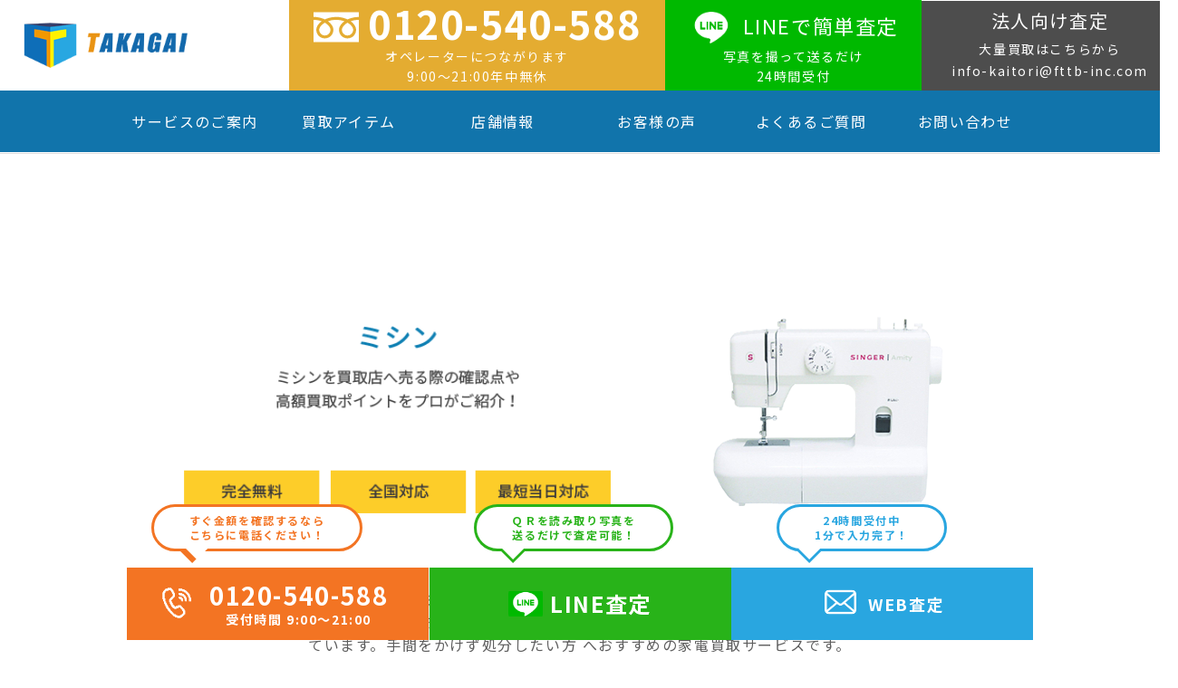

--- FILE ---
content_type: text/html; charset=UTF-8
request_url: https://kaitori-takagai.com/kaden_detail/sewing/
body_size: 18208
content:
<!DOCTYPE html>
<html lang="ja">

<head>
  <meta charset="UTF-8">
  <meta name="google-site-verification" content="4hP7mGIq2M6OjPHaLpaAkvkQUmIOVP5IrcDna1PBtik" />
  <title>【2026年・最新】買取実績公開中☆ミシンの買取なら負けません☆査定ポイントをプロがご紹介☆ | 出張・宅配・店頭買取【全国対応】 高価買取タカガイ出張・宅配・店頭買取【全国対応】　高価買取タカガイ</title>
  <meta name="viewport" content="width=device-width, initial-scale=1.0, user-scalable=no"/>
  <meta name="thumbnail" content="https://kaitori-takagai.com/wp-content/themes/Takagai/img/top/mv_img03.png" />
  <link rel="shortcut icon" href="https://kaitori-takagai.com/wp-content/themes/Takagai/img/style/favicon.ico" type="image/x-icon">
  
		<!-- All in One SEO 4.9.3 - aioseo.com -->
	<meta name="robots" content="max-snippet:-1, max-image-preview:large, max-video-preview:-1" />
	<link rel="canonical" href="https://kaitori-takagai.com/kaden_detail/sewing/" />
	<meta name="generator" content="All in One SEO (AIOSEO) 4.9.3" />
		<script type="application/ld+json" class="aioseo-schema">
			{"@context":"https:\/\/schema.org","@graph":[{"@type":"BreadcrumbList","@id":"https:\/\/kaitori-takagai.com\/kaden_detail\/sewing\/#breadcrumblist","itemListElement":[{"@type":"ListItem","@id":"https:\/\/kaitori-takagai.com#listItem","position":1,"name":"Home","item":"https:\/\/kaitori-takagai.com","nextItem":{"@type":"ListItem","@id":"https:\/\/kaitori-takagai.com\/kaden_detail\/#listItem","name":"\u3010\u5bb6\u96fb\u3092\u58f2\u308b\u306a\u3089\u30bf\u30ab\u30ac\u30a4\u3078\u3011\u2606\u9ad8\u984d\u67fb\u5b9a\u3067\u8a71\u984c\u306e\u8cb7\u53d6\u5e97\u2606"}},{"@type":"ListItem","@id":"https:\/\/kaitori-takagai.com\/kaden_detail\/#listItem","position":2,"name":"\u3010\u5bb6\u96fb\u3092\u58f2\u308b\u306a\u3089\u30bf\u30ab\u30ac\u30a4\u3078\u3011\u2606\u9ad8\u984d\u67fb\u5b9a\u3067\u8a71\u984c\u306e\u8cb7\u53d6\u5e97\u2606","item":"https:\/\/kaitori-takagai.com\/kaden_detail\/","nextItem":{"@type":"ListItem","@id":"https:\/\/kaitori-takagai.com\/kaden_detail\/sewing\/#listItem","name":"\u30102026\u5e74\u30fb\u6700\u65b0\u3011\u8cb7\u53d6\u5b9f\u7e3e\u516c\u958b\u4e2d\u2606\u30df\u30b7\u30f3\u306e\u8cb7\u53d6\u306a\u3089\u8ca0\u3051\u307e\u305b\u3093\u2606\u67fb\u5b9a\u30dd\u30a4\u30f3\u30c8\u3092\u30d7\u30ed\u304c\u3054\u7d39\u4ecb\u2606"},"previousItem":{"@type":"ListItem","@id":"https:\/\/kaitori-takagai.com#listItem","name":"Home"}},{"@type":"ListItem","@id":"https:\/\/kaitori-takagai.com\/kaden_detail\/sewing\/#listItem","position":3,"name":"\u30102026\u5e74\u30fb\u6700\u65b0\u3011\u8cb7\u53d6\u5b9f\u7e3e\u516c\u958b\u4e2d\u2606\u30df\u30b7\u30f3\u306e\u8cb7\u53d6\u306a\u3089\u8ca0\u3051\u307e\u305b\u3093\u2606\u67fb\u5b9a\u30dd\u30a4\u30f3\u30c8\u3092\u30d7\u30ed\u304c\u3054\u7d39\u4ecb\u2606","previousItem":{"@type":"ListItem","@id":"https:\/\/kaitori-takagai.com\/kaden_detail\/#listItem","name":"\u3010\u5bb6\u96fb\u3092\u58f2\u308b\u306a\u3089\u30bf\u30ab\u30ac\u30a4\u3078\u3011\u2606\u9ad8\u984d\u67fb\u5b9a\u3067\u8a71\u984c\u306e\u8cb7\u53d6\u5e97\u2606"}}]},{"@type":"Organization","@id":"https:\/\/kaitori-takagai.com\/#organization","name":"\u51fa\u5f35\u30fb\u5b85\u914d\u30fb\u5e97\u982d\u8cb7\u53d6\u3010\u5168\u56fd\u5bfe\u5fdc\u3011\u3000\u9ad8\u4fa1\u8cb7\u53d6\u30bf\u30ab\u30ac\u30a4","description":"\u3010\u5927\u962a\u30fb\u6771\u4eac\u30fb\u6a2a\u6d5c\u306b\u5e97\u8217\u3042\u308a\u3011\u3054\u4e0d\u8981\u306b\u306a\u3089\u308c\u305f\u304a\u54c1\u7269\u3092\u58f2\u308b\u306a\u3089\u30bf\u30ab\u30ac\u30a4\u3078\u304a\u4efb\u305b\u304f\u3060\u3055\u3044\uff01\uff01 \u51fa\u5f35\u30fb\u5b85\u914d\u30fb\u5e97\u982d\u8cb7\u53d6\u3067\u5bb6\u96fb\u30fb\u697d\u5668\u30fb\u30ab\u30e1\u30e9\u30fb\u30aa\u30fc\u30c7\u30a3\u30aa\u30fb\u30db\u30d3\u30fc\u30fb\u30d1\u30bd\u30b3\u30f3\u306a\u3069\u9ad8\u4fa1\u8cb7\u53d6\u3092\u884c\u3063\u3066\u304a\u308a\u307e\u3059\u3002\u96fb\u8a71\u3084\u30e9\u30a4\u30f3\u3067\u30ab\u30f3\u30bf\u30f3\u67fb\u5b9a\u53ef\u80fd\u3067\u3059\uff01 \u8cb7\u53d6\u5b9f\u7e3e\u3082\u591a\u6570\u63b2\u8f09\u3002\u304a\u5ba2\u69d8\u6e80\u8db3\u5ea6No.1\uff01\u304a\u6025\u304e\u306e\u65b9\u3067\u3082\u3054\u5b89\u5fc3\uff01\u5373\u65e5\u5bfe\u5fdc\u3082\u53ef\u80fd\u3067\u3059\u3002","url":"https:\/\/kaitori-takagai.com\/"},{"@type":"WebPage","@id":"https:\/\/kaitori-takagai.com\/kaden_detail\/sewing\/#webpage","url":"https:\/\/kaitori-takagai.com\/kaden_detail\/sewing\/","name":"\u30102026\u5e74\u30fb\u6700\u65b0\u3011\u8cb7\u53d6\u5b9f\u7e3e\u516c\u958b\u4e2d\u2606\u30df\u30b7\u30f3\u306e\u8cb7\u53d6\u306a\u3089\u8ca0\u3051\u307e\u305b\u3093\u2606\u67fb\u5b9a\u30dd\u30a4\u30f3\u30c8\u3092\u30d7\u30ed\u304c\u3054\u7d39\u4ecb\u2606 | \u51fa\u5f35\u30fb\u5b85\u914d\u30fb\u5e97\u982d\u8cb7\u53d6\u3010\u5168\u56fd\u5bfe\u5fdc\u3011 \u9ad8\u4fa1\u8cb7\u53d6\u30bf\u30ab\u30ac\u30a4","inLanguage":"ja","isPartOf":{"@id":"https:\/\/kaitori-takagai.com\/#website"},"breadcrumb":{"@id":"https:\/\/kaitori-takagai.com\/kaden_detail\/sewing\/#breadcrumblist"},"datePublished":"2020-03-17T12:57:03+09:00","dateModified":"2026-01-08T23:08:41+09:00"},{"@type":"WebSite","@id":"https:\/\/kaitori-takagai.com\/#website","url":"https:\/\/kaitori-takagai.com\/","name":"\u51fa\u5f35\u30fb\u5b85\u914d\u30fb\u5e97\u982d\u8cb7\u53d6\u3010\u5168\u56fd\u5bfe\u5fdc\u3011\u3000\u9ad8\u4fa1\u8cb7\u53d6\u30bf\u30ab\u30ac\u30a4","description":"\u30bf\u30ab\u30ac\u30a4\u3067\u306f\u5bb6\u96fb\u30fb\u30ab\u30e1\u30e9\u30fb\u697d\u5668\u30fb\u30aa\u30fc\u30c7\u30a3\u30aa\u30fb\u30db\u30d3\u30fc\u30b0\u30c3\u30ba\u306a\u3069\u69d8\u3005\u306a\u304a\u54c1\u7269\u3092\u9ad8\u4fa1\u8cb7\u53d6\u4e2d\u3002\u6771\u4eac\u30fb\u5927\u962a\u306b\u5e97\u8217\u304c\u3042\u308a\u95a2\u6771\u30fb\u95a2\u897f\u4e00\u5186\u3092\u51fa\u5f35\u8cb7\u53d6\u3067\u3054\u5bfe\u5fdc\u3057\u3066\u304a\u308a\u307e\u3059\u3002","inLanguage":"ja","publisher":{"@id":"https:\/\/kaitori-takagai.com\/#organization"}}]}
		</script>
		<!-- All in One SEO -->

<link rel="alternate" title="oEmbed (JSON)" type="application/json+oembed" href="https://kaitori-takagai.com/wp-json/oembed/1.0/embed?url=https%3A%2F%2Fkaitori-takagai.com%2Fkaden_detail%2Fsewing%2F" />
<link rel="alternate" title="oEmbed (XML)" type="text/xml+oembed" href="https://kaitori-takagai.com/wp-json/oembed/1.0/embed?url=https%3A%2F%2Fkaitori-takagai.com%2Fkaden_detail%2Fsewing%2F&#038;format=xml" />
		<!-- This site uses the Google Analytics by MonsterInsights plugin v9.11.1 - Using Analytics tracking - https://www.monsterinsights.com/ -->
		<!-- Note: MonsterInsights is not currently configured on this site. The site owner needs to authenticate with Google Analytics in the MonsterInsights settings panel. -->
					<!-- No tracking code set -->
				<!-- / Google Analytics by MonsterInsights -->
		<style id='wp-img-auto-sizes-contain-inline-css' type='text/css'>
img:is([sizes=auto i],[sizes^="auto," i]){contain-intrinsic-size:3000px 1500px}
/*# sourceURL=wp-img-auto-sizes-contain-inline-css */
</style>
<style id='wp-emoji-styles-inline-css' type='text/css'>

	img.wp-smiley, img.emoji {
		display: inline !important;
		border: none !important;
		box-shadow: none !important;
		height: 1em !important;
		width: 1em !important;
		margin: 0 0.07em !important;
		vertical-align: -0.1em !important;
		background: none !important;
		padding: 0 !important;
	}
/*# sourceURL=wp-emoji-styles-inline-css */
</style>
<style id='wp-block-library-inline-css' type='text/css'>
:root{--wp-block-synced-color:#7a00df;--wp-block-synced-color--rgb:122,0,223;--wp-bound-block-color:var(--wp-block-synced-color);--wp-editor-canvas-background:#ddd;--wp-admin-theme-color:#007cba;--wp-admin-theme-color--rgb:0,124,186;--wp-admin-theme-color-darker-10:#006ba1;--wp-admin-theme-color-darker-10--rgb:0,107,160.5;--wp-admin-theme-color-darker-20:#005a87;--wp-admin-theme-color-darker-20--rgb:0,90,135;--wp-admin-border-width-focus:2px}@media (min-resolution:192dpi){:root{--wp-admin-border-width-focus:1.5px}}.wp-element-button{cursor:pointer}:root .has-very-light-gray-background-color{background-color:#eee}:root .has-very-dark-gray-background-color{background-color:#313131}:root .has-very-light-gray-color{color:#eee}:root .has-very-dark-gray-color{color:#313131}:root .has-vivid-green-cyan-to-vivid-cyan-blue-gradient-background{background:linear-gradient(135deg,#00d084,#0693e3)}:root .has-purple-crush-gradient-background{background:linear-gradient(135deg,#34e2e4,#4721fb 50%,#ab1dfe)}:root .has-hazy-dawn-gradient-background{background:linear-gradient(135deg,#faaca8,#dad0ec)}:root .has-subdued-olive-gradient-background{background:linear-gradient(135deg,#fafae1,#67a671)}:root .has-atomic-cream-gradient-background{background:linear-gradient(135deg,#fdd79a,#004a59)}:root .has-nightshade-gradient-background{background:linear-gradient(135deg,#330968,#31cdcf)}:root .has-midnight-gradient-background{background:linear-gradient(135deg,#020381,#2874fc)}:root{--wp--preset--font-size--normal:16px;--wp--preset--font-size--huge:42px}.has-regular-font-size{font-size:1em}.has-larger-font-size{font-size:2.625em}.has-normal-font-size{font-size:var(--wp--preset--font-size--normal)}.has-huge-font-size{font-size:var(--wp--preset--font-size--huge)}.has-text-align-center{text-align:center}.has-text-align-left{text-align:left}.has-text-align-right{text-align:right}.has-fit-text{white-space:nowrap!important}#end-resizable-editor-section{display:none}.aligncenter{clear:both}.items-justified-left{justify-content:flex-start}.items-justified-center{justify-content:center}.items-justified-right{justify-content:flex-end}.items-justified-space-between{justify-content:space-between}.screen-reader-text{border:0;clip-path:inset(50%);height:1px;margin:-1px;overflow:hidden;padding:0;position:absolute;width:1px;word-wrap:normal!important}.screen-reader-text:focus{background-color:#ddd;clip-path:none;color:#444;display:block;font-size:1em;height:auto;left:5px;line-height:normal;padding:15px 23px 14px;text-decoration:none;top:5px;width:auto;z-index:100000}html :where(.has-border-color){border-style:solid}html :where([style*=border-top-color]){border-top-style:solid}html :where([style*=border-right-color]){border-right-style:solid}html :where([style*=border-bottom-color]){border-bottom-style:solid}html :where([style*=border-left-color]){border-left-style:solid}html :where([style*=border-width]){border-style:solid}html :where([style*=border-top-width]){border-top-style:solid}html :where([style*=border-right-width]){border-right-style:solid}html :where([style*=border-bottom-width]){border-bottom-style:solid}html :where([style*=border-left-width]){border-left-style:solid}html :where(img[class*=wp-image-]){height:auto;max-width:100%}:where(figure){margin:0 0 1em}html :where(.is-position-sticky){--wp-admin--admin-bar--position-offset:var(--wp-admin--admin-bar--height,0px)}@media screen and (max-width:600px){html :where(.is-position-sticky){--wp-admin--admin-bar--position-offset:0px}}

/*# sourceURL=wp-block-library-inline-css */
</style><style id='global-styles-inline-css' type='text/css'>
:root{--wp--preset--aspect-ratio--square: 1;--wp--preset--aspect-ratio--4-3: 4/3;--wp--preset--aspect-ratio--3-4: 3/4;--wp--preset--aspect-ratio--3-2: 3/2;--wp--preset--aspect-ratio--2-3: 2/3;--wp--preset--aspect-ratio--16-9: 16/9;--wp--preset--aspect-ratio--9-16: 9/16;--wp--preset--color--black: #000000;--wp--preset--color--cyan-bluish-gray: #abb8c3;--wp--preset--color--white: #ffffff;--wp--preset--color--pale-pink: #f78da7;--wp--preset--color--vivid-red: #cf2e2e;--wp--preset--color--luminous-vivid-orange: #ff6900;--wp--preset--color--luminous-vivid-amber: #fcb900;--wp--preset--color--light-green-cyan: #7bdcb5;--wp--preset--color--vivid-green-cyan: #00d084;--wp--preset--color--pale-cyan-blue: #8ed1fc;--wp--preset--color--vivid-cyan-blue: #0693e3;--wp--preset--color--vivid-purple: #9b51e0;--wp--preset--gradient--vivid-cyan-blue-to-vivid-purple: linear-gradient(135deg,rgb(6,147,227) 0%,rgb(155,81,224) 100%);--wp--preset--gradient--light-green-cyan-to-vivid-green-cyan: linear-gradient(135deg,rgb(122,220,180) 0%,rgb(0,208,130) 100%);--wp--preset--gradient--luminous-vivid-amber-to-luminous-vivid-orange: linear-gradient(135deg,rgb(252,185,0) 0%,rgb(255,105,0) 100%);--wp--preset--gradient--luminous-vivid-orange-to-vivid-red: linear-gradient(135deg,rgb(255,105,0) 0%,rgb(207,46,46) 100%);--wp--preset--gradient--very-light-gray-to-cyan-bluish-gray: linear-gradient(135deg,rgb(238,238,238) 0%,rgb(169,184,195) 100%);--wp--preset--gradient--cool-to-warm-spectrum: linear-gradient(135deg,rgb(74,234,220) 0%,rgb(151,120,209) 20%,rgb(207,42,186) 40%,rgb(238,44,130) 60%,rgb(251,105,98) 80%,rgb(254,248,76) 100%);--wp--preset--gradient--blush-light-purple: linear-gradient(135deg,rgb(255,206,236) 0%,rgb(152,150,240) 100%);--wp--preset--gradient--blush-bordeaux: linear-gradient(135deg,rgb(254,205,165) 0%,rgb(254,45,45) 50%,rgb(107,0,62) 100%);--wp--preset--gradient--luminous-dusk: linear-gradient(135deg,rgb(255,203,112) 0%,rgb(199,81,192) 50%,rgb(65,88,208) 100%);--wp--preset--gradient--pale-ocean: linear-gradient(135deg,rgb(255,245,203) 0%,rgb(182,227,212) 50%,rgb(51,167,181) 100%);--wp--preset--gradient--electric-grass: linear-gradient(135deg,rgb(202,248,128) 0%,rgb(113,206,126) 100%);--wp--preset--gradient--midnight: linear-gradient(135deg,rgb(2,3,129) 0%,rgb(40,116,252) 100%);--wp--preset--font-size--small: 13px;--wp--preset--font-size--medium: 20px;--wp--preset--font-size--large: 36px;--wp--preset--font-size--x-large: 42px;--wp--preset--spacing--20: 0.44rem;--wp--preset--spacing--30: 0.67rem;--wp--preset--spacing--40: 1rem;--wp--preset--spacing--50: 1.5rem;--wp--preset--spacing--60: 2.25rem;--wp--preset--spacing--70: 3.38rem;--wp--preset--spacing--80: 5.06rem;--wp--preset--shadow--natural: 6px 6px 9px rgba(0, 0, 0, 0.2);--wp--preset--shadow--deep: 12px 12px 50px rgba(0, 0, 0, 0.4);--wp--preset--shadow--sharp: 6px 6px 0px rgba(0, 0, 0, 0.2);--wp--preset--shadow--outlined: 6px 6px 0px -3px rgb(255, 255, 255), 6px 6px rgb(0, 0, 0);--wp--preset--shadow--crisp: 6px 6px 0px rgb(0, 0, 0);}:where(.is-layout-flex){gap: 0.5em;}:where(.is-layout-grid){gap: 0.5em;}body .is-layout-flex{display: flex;}.is-layout-flex{flex-wrap: wrap;align-items: center;}.is-layout-flex > :is(*, div){margin: 0;}body .is-layout-grid{display: grid;}.is-layout-grid > :is(*, div){margin: 0;}:where(.wp-block-columns.is-layout-flex){gap: 2em;}:where(.wp-block-columns.is-layout-grid){gap: 2em;}:where(.wp-block-post-template.is-layout-flex){gap: 1.25em;}:where(.wp-block-post-template.is-layout-grid){gap: 1.25em;}.has-black-color{color: var(--wp--preset--color--black) !important;}.has-cyan-bluish-gray-color{color: var(--wp--preset--color--cyan-bluish-gray) !important;}.has-white-color{color: var(--wp--preset--color--white) !important;}.has-pale-pink-color{color: var(--wp--preset--color--pale-pink) !important;}.has-vivid-red-color{color: var(--wp--preset--color--vivid-red) !important;}.has-luminous-vivid-orange-color{color: var(--wp--preset--color--luminous-vivid-orange) !important;}.has-luminous-vivid-amber-color{color: var(--wp--preset--color--luminous-vivid-amber) !important;}.has-light-green-cyan-color{color: var(--wp--preset--color--light-green-cyan) !important;}.has-vivid-green-cyan-color{color: var(--wp--preset--color--vivid-green-cyan) !important;}.has-pale-cyan-blue-color{color: var(--wp--preset--color--pale-cyan-blue) !important;}.has-vivid-cyan-blue-color{color: var(--wp--preset--color--vivid-cyan-blue) !important;}.has-vivid-purple-color{color: var(--wp--preset--color--vivid-purple) !important;}.has-black-background-color{background-color: var(--wp--preset--color--black) !important;}.has-cyan-bluish-gray-background-color{background-color: var(--wp--preset--color--cyan-bluish-gray) !important;}.has-white-background-color{background-color: var(--wp--preset--color--white) !important;}.has-pale-pink-background-color{background-color: var(--wp--preset--color--pale-pink) !important;}.has-vivid-red-background-color{background-color: var(--wp--preset--color--vivid-red) !important;}.has-luminous-vivid-orange-background-color{background-color: var(--wp--preset--color--luminous-vivid-orange) !important;}.has-luminous-vivid-amber-background-color{background-color: var(--wp--preset--color--luminous-vivid-amber) !important;}.has-light-green-cyan-background-color{background-color: var(--wp--preset--color--light-green-cyan) !important;}.has-vivid-green-cyan-background-color{background-color: var(--wp--preset--color--vivid-green-cyan) !important;}.has-pale-cyan-blue-background-color{background-color: var(--wp--preset--color--pale-cyan-blue) !important;}.has-vivid-cyan-blue-background-color{background-color: var(--wp--preset--color--vivid-cyan-blue) !important;}.has-vivid-purple-background-color{background-color: var(--wp--preset--color--vivid-purple) !important;}.has-black-border-color{border-color: var(--wp--preset--color--black) !important;}.has-cyan-bluish-gray-border-color{border-color: var(--wp--preset--color--cyan-bluish-gray) !important;}.has-white-border-color{border-color: var(--wp--preset--color--white) !important;}.has-pale-pink-border-color{border-color: var(--wp--preset--color--pale-pink) !important;}.has-vivid-red-border-color{border-color: var(--wp--preset--color--vivid-red) !important;}.has-luminous-vivid-orange-border-color{border-color: var(--wp--preset--color--luminous-vivid-orange) !important;}.has-luminous-vivid-amber-border-color{border-color: var(--wp--preset--color--luminous-vivid-amber) !important;}.has-light-green-cyan-border-color{border-color: var(--wp--preset--color--light-green-cyan) !important;}.has-vivid-green-cyan-border-color{border-color: var(--wp--preset--color--vivid-green-cyan) !important;}.has-pale-cyan-blue-border-color{border-color: var(--wp--preset--color--pale-cyan-blue) !important;}.has-vivid-cyan-blue-border-color{border-color: var(--wp--preset--color--vivid-cyan-blue) !important;}.has-vivid-purple-border-color{border-color: var(--wp--preset--color--vivid-purple) !important;}.has-vivid-cyan-blue-to-vivid-purple-gradient-background{background: var(--wp--preset--gradient--vivid-cyan-blue-to-vivid-purple) !important;}.has-light-green-cyan-to-vivid-green-cyan-gradient-background{background: var(--wp--preset--gradient--light-green-cyan-to-vivid-green-cyan) !important;}.has-luminous-vivid-amber-to-luminous-vivid-orange-gradient-background{background: var(--wp--preset--gradient--luminous-vivid-amber-to-luminous-vivid-orange) !important;}.has-luminous-vivid-orange-to-vivid-red-gradient-background{background: var(--wp--preset--gradient--luminous-vivid-orange-to-vivid-red) !important;}.has-very-light-gray-to-cyan-bluish-gray-gradient-background{background: var(--wp--preset--gradient--very-light-gray-to-cyan-bluish-gray) !important;}.has-cool-to-warm-spectrum-gradient-background{background: var(--wp--preset--gradient--cool-to-warm-spectrum) !important;}.has-blush-light-purple-gradient-background{background: var(--wp--preset--gradient--blush-light-purple) !important;}.has-blush-bordeaux-gradient-background{background: var(--wp--preset--gradient--blush-bordeaux) !important;}.has-luminous-dusk-gradient-background{background: var(--wp--preset--gradient--luminous-dusk) !important;}.has-pale-ocean-gradient-background{background: var(--wp--preset--gradient--pale-ocean) !important;}.has-electric-grass-gradient-background{background: var(--wp--preset--gradient--electric-grass) !important;}.has-midnight-gradient-background{background: var(--wp--preset--gradient--midnight) !important;}.has-small-font-size{font-size: var(--wp--preset--font-size--small) !important;}.has-medium-font-size{font-size: var(--wp--preset--font-size--medium) !important;}.has-large-font-size{font-size: var(--wp--preset--font-size--large) !important;}.has-x-large-font-size{font-size: var(--wp--preset--font-size--x-large) !important;}
/*# sourceURL=global-styles-inline-css */
</style>

<style id='classic-theme-styles-inline-css' type='text/css'>
/*! This file is auto-generated */
.wp-block-button__link{color:#fff;background-color:#32373c;border-radius:9999px;box-shadow:none;text-decoration:none;padding:calc(.667em + 2px) calc(1.333em + 2px);font-size:1.125em}.wp-block-file__button{background:#32373c;color:#fff;text-decoration:none}
/*# sourceURL=/wp-includes/css/classic-themes.min.css */
</style>
<link rel='stylesheet' id='whats-new-style-css' href='https://kaitori-takagai.com/wp-content/plugins/whats-new-genarator/whats-new.css?ver=2.0.2' type='text/css' media='all' />
<link rel='stylesheet' id='wp-pagenavi-css' href='https://kaitori-takagai.com/wp-content/plugins/wp-pagenavi/pagenavi-css.css?ver=2.70' type='text/css' media='all' />
<link rel="https://api.w.org/" href="https://kaitori-takagai.com/wp-json/" /><link rel="alternate" title="JSON" type="application/json" href="https://kaitori-takagai.com/wp-json/wp/v2/pages/466" /><link rel="EditURI" type="application/rsd+xml" title="RSD" href="https://kaitori-takagai.com/xmlrpc.php?rsd" />
<meta name="generator" content="WordPress 6.9" />
<link rel='shortlink' href='https://kaitori-takagai.com/?p=466' />
    
    <script type="text/javascript">
        var ajaxurl = 'https://kaitori-takagai.com/wp-admin/admin-ajax.php';
    </script>
<style type="text/css">.recentcomments a{display:inline !important;padding:0 !important;margin:0 !important;}</style>  <link rel="stylesheet" href="https://kaitori-takagai.com/wp-content/themes/Takagai/style.css">
  <link rel="stylesheet" href="https://kaitori-takagai.com/wp-content/themes/Takagai/css/reset.css">
  <link rel="stylesheet" href="https://kaitori-takagai.com/wp-content/themes/Takagai/css/style_header.css">

  <link rel="stylesheet" href="https://kaitori-takagai.com/wp-content/themes/Takagai/style.css">
  <link rel="stylesheet" type="text/css" href="https://kaitori-takagai.com/wp-content/themes/Takagai/css/slick.css" media="screen" />
  <link rel="stylesheet" type="text/css" href="https://kaitori-takagai.com/wp-content/themes/Takagai/css/slick-theme.css" media="screen" />

  <!-- Fonts -->
  <link href="https://fonts.googleapis.com/css2?family=Noto+Sans+JP:wght@300;400;500;700&display=swap" rel="stylesheet">
  <!-- ICON -->
  <link href="https://use.fontawesome.com/releases/v5.6.1/css/all.css" rel="stylesheet">

  <script>
    window.dataLayer = window.dataLayer || [];
    dataLayer.push({
      'user_email': 'ここにメルアドが入る'
    });
  </script>

  <!-- Google Tag Manager -->
  <script>
    (function(w, d, s, l, i) {
      w[l] = w[l] || [];
      w[l].push({
        'gtm.start': new Date().getTime(),
        event: 'gtm.js'
      });
      var f = d.getElementsByTagName(s)[0],
        j = d.createElement(s),
        dl = l != 'dataLayer' ? '&l=' + l : '';
      j.async = true;
      j.src =
        'https://www.googletagmanager.com/gtm.js?id=' + i + dl;
      f.parentNode.insertBefore(j, f);
    })(window, document, 'script', 'dataLayer', 'GTM-575TSKP');
  </script>
  <!-- End Google Tag Manager -->

  <!-- Google tag (gtag.js) -->
  <script async src="https://www.googletagmanager.com/gtag/js?id=G-SF4LP78TKB"></script>
  <script>
    window.dataLayer = window.dataLayer || [];

    function gtag() {
      dataLayer.push(arguments);
    }
    gtag('js', new Date());

    gtag('config', 'G-SF4LP78TKB');
  </script>

  <!-- Global site tag (gtag.js) - Google Analytics -->
  <!-- <script async src="https://www.googletagmanager.com/gtag/js?id=UA-136136481-1"></script>
<script>
  window.dataLayer = window.dataLayer || [];
  function gtag(){dataLayer.push(arguments);}
  gtag('js', new Date());

  gtag('config', 'UA-136136481-1');
</script> -->



  <script async>
    yahoo_report_conversion = function(url) {
      var opt = {
        "yahoo_conversion_id": 1001160750,
        "yahoo_conversion_label": "XXnCCKze6fwBEIWU2poC",
        "yahoo_conversion_value": 100,
        "yahoo_remarketing_only": false,
        "onload_callback": function() {
          if (typeof(url) != 'undefined') {
            window.location = url;
          }
        }
      };
      ytag({
        "type": "yss_call_conversion",
        "config": opt
      });
    }
  </script>

  <script src="https://ajax.googleapis.com/ajax/libs/jquery/3.4.1/jquery.min.js"></script>
  <script src="https://kaitori-takagai.com/wp-content/themes/Takagai/js/common.js" type="text/javascript"></script>
  <script src="https://kaitori-takagai.com/wp-content/themes/Takagai/js/slick.min.js" type="text/javascript"></script>
  <script src="https://kaitori-takagai.com/wp-content/themes/Takagai/js/modernizr.js" type="text/javascript"></script>



  <script>
    $(window).on('load', function() {
      $('.slider').slick({
        autoplay: true,
        autoplaySpeed: 2500,
        speed: 800,
        dots: true,
        arrows: false,
      });
    });
  </script>



  <script type="text/javascript">
    //<![CDATA[
    $(document).ready(function() {
      $("dt.question").on("click", function() {
        $(this).next().slideToggle(200);
      });
    });
    //]]>
  </script>

  <script type="text/javascript">
    (function u() {
      var u = document.createElement("script");
      u.type = "text/javascript", u.async = true, u.src = "//api.u-komi.com/e6c82438474d1e17a2c89bb13a5809918c83ad1964e6ae1b519a08acc3d774b2/widget.js";
      var k = document.getElementsByTagName("script")[0];
      k.parentNode.insertBefore(u, k)
    })();
  </script>


  <script>
    jQuery('.icon-hamburger').on('click', function() {
      if (jQuery('.header_menu .header_nav').css('display') === 'block') {
        jQuery('.header_menu .header_nav').slideUp('1500');
      } else {
        jQuery('.header_menu .header_nav').slideDown('1500');
      }
    });
  </script>

  <script type="text/javascript">
    jQuery(document).ready(function($) {
      $("#info2").css("display", "none");
      $("#info3").css("display", "none");
      $("#show_info1").click(function() {
        if ($('#show_info1 [name*=checkbox-info1]').is(':checked')) {
          $('#info2').show('fast');
        } else {
          $('#info2').hide('fast');
        }
      });
      $("#show_info2").click(function() {
        if ($('#show_info2 [name*=checkbox-info2]').is(':checked')) {
          $('#info3').show('fast');
        } else {
          $('#info3').hide('fast');
        }
      });
    });
  </script>

  <script type="text/javascript">
    jQuery(document).ready(function($) {
      $("#info2").css("display", "none");
      $("#info3").css("display", "none");
      $("#button01").click(function() {
        if ($('#button01').is(':button')) {
          $('#info2').show('fast');
        } else {
          $('#info2').hide('fast');
        }
      });
      $("#button02").click(function() {
        if ($('#button02').is(':button')) {
          $('#info3').show('fast');
        } else {
          $('#info3').hide('fast');
        }
      });
    });
  </script>

  <script>
    $(function() {
      "use strict";
      var $content = $('.field:last-child');
      $('.add_btn').on('click', function() {
        $content.clone(true).appendTo('.parent');
      });
      $('.parent').on('click', '.trash_btn', function() {
        $(this).parents('.field').remove();
      });
    });
  </script>

  <!-- <script>
    $(function() {
      $(window).scroll(function() {
        if ($(this).scrollTop() > 300) { //100px以上スクロールした固定
          $('#banner_con').addClass('flexd_bnr');
        } else {
          $('#banner_con').removeClass('flexd_bnr');
        }
      });
    });
  </script> -->



</head>

<body>
  <!-- Google Tag Manager (noscript) -->
  <noscript><iframe src="https://www.googletagmanager.com/ns.html?id=GTM-575TSKP" height="0" width="0" style="display:none;visibility:hidden"></iframe></noscript>
  <!-- End Google Tag Manager (noscript) --><link rel="stylesheet" href="https://kaitori-takagai.com/wp-content/themes/Takagai/css/custom_detail.css"><link rel="stylesheet" href="https://kaitori-takagai.com/wp-content/themes/Takagai/css/category_detail.css">
<!--グローバルナビゲーション-->
</div>

<body id="takagai_index">
  <div id="wrap">
    <!-- Header -->
    <header id="header" class="space-between animated fadeIn">
  <div id="headert-top">
    <h1 id="logo">
      <a href="https://kaitori-takagai.com/"><img src="https://kaitori-takagai.com/wp-content/themes/Takagai/img/top/logo_color.png" alt="タカガイ"></a>
    </h1>
    <div class="pc pc_tel">
      <a class="purupuru" href="tel:0120540588" onclick="gtag('event', 'pc-tap', {'event_category': 'tel','event_label':'header'});yahoo_report_conversion('tel:0120-540-588');">
        <p class="tel">0120-540-588</p>
        <p class="open">オペレーターにつながります<br>9:00〜21:00年中無休</p>
      </a>
    </div>
    <div class="sp sp_tel">
      <a class="" href="tel:0120540588" onclick="gtag('event', 'pc-tap', {'event_category': 'tel','event_label':'header'});yahoo_report_conversion('tel:0120-540-588');">
        <p class="tel-icon"><img src="https://kaitori-takagai.com/wp-content/themes/Takagai/img/style/footer-cta-tel-img.gif" alt="">電話査定</p>
        <p class="open">受付時間9：00～21：00</p>
      </a>
    </div>
    <div class="pc pc_web">
    <a href="https://line.me/R/ti/p/%40zre0975i" target="_blank" onclick="gtag('event', 'pc-click', {'event_category': 'line','event_label': 'header','value': '0'});">
        <p class="web">LINEで簡単査定</p>
        <p class="open">写真を撮って送るだけ<br>24時間受付</p>
      </a>
    </div>
    <div class="pc pc_houjin">
    <a href="mailto:info-kaitori@fttb-inc.com?subject=買取査定依頼">
        <p class="houjin">法人向け査定</p>
        <p class="open">大量買取はこちらから</p>
        <small>info-kaitori@fttb-inc.com</small>
      </a>
    </div>
  </div>
  <div id="gnavi">
    <div class="header-nav justify-center close" id="js-nav">
      <div class="header-nav_btn" id="js-nav-trigger">
        <i class="header-nav_menuIcon" title="menu"><span class="top"></span><span class="middle"></span><span class="bottom"></span></i>
      </div>
      <nav id="header-nav_body" class="flist align-center">
        <div class="nav_contact">
        <div class="sp pc_tel">
          <a class="purupuru" href="tel:0120540588" onclick="gtag('event', 'sp-tap', {'event_category': 'tel','event_label':'header'});yahoo_report_conversion('tel:0120-540-588');">
            <p class="tel">0120-540-588</p>
            <p class="open">オペレーターにつながります<br>9:00〜21:00年中無休</p>
          </a>
        </div>
        <div class="sp pc_web">
        <a href="https://line.me/R/ti/p/%40zre0975i" target="_blank" onclick="gtag('event', 'sp-click', {'event_category': 'line','event_label': 'header','value': '0'});">
            <p class="web">LINEで簡単査定</p>
            <p class="open">写真を撮って送るだけ<br>24時間受付</p>
          </a>
        </div>
        </div>
        <ul id="header-nav-list" class="header-nav-list flist justify-center">
          <li class="menu-item"><a href="https://kaitori-takagai.com/service-guide">サービスのご案内</a></li>
          <li class="menu-item"><a href="https://kaitori-takagai.com/category">買取アイテム</a></li>
          <li class="menu-item"><a href="https://kaitori-takagai.com/company">店舗情報</a></li>
          <li class="menu-item"><a href="https://kaitori-takagai.com/review">お客様の声</a></li>
          <li class="menu-item"><a href="https://kaitori-takagai.com/qa">よくあるご質問</a></li>
          <li class="menu-item"><a href="https://kaitori-takagai.com/contact">お問い合わせ</a></li>
        </ul>
      </nav>
    </div>
  </div>
</header>    <!-- Main Contents -->

    <article>
      <!-- keyvisal -->
      <div class="title03">
        <div class="tv_mv01">
          <h1 class=""><img src="https://kaitori-takagai.com/wp-content/themes/Takagai/img/category_detail/sewing/sewing_img01.png" alt=""></h1>
        </div>
        <div class="tv_mv02">
          <p><img src="https://kaitori-takagai.com/wp-content/themes/Takagai/img/category_detail/sewing/sewing_img02.png" alt=""></p>
        </div>
      </div>
      <!-- Contents01 -->
      <section id="tv_detail">
        <div class="inner">
          <div class="tv_detail_text">
            <p>
              家電製品を売るなら高価買取タカガイにお任せください。冷蔵庫、洗濯機、大型液晶テレビなど
              各種品目の買取強化中です。出張・宅配・店頭買取で全国どのエリアでも対応！いくらで売れる
              かすぐにわかる無料査定をウェブ・電話から毎日受け付けています。手間をかけず処分したい方
              へおすすめの家電買取サービスです。
            </p>
          </div>
      </section>
      <!-- Contents02 -->
      <section id="performance">
        <div class="inner">
          <div class="performance_text">
            <p>ミシンの買取実績</p>
          </div>
          <div class="performance_detail">
                            <dl>
                  <dt>
                    <img src="https://kaitori-takagai.com/wp-content/uploads/2025/09/JUKI-ジューキ-SPUR-シュプール-職業用ミシン-本縫いミシン-直線専用-TL-30DX-買取価格-買取実績.jpg" alt="JUKI ジューキ SPUR シュプール 職業用ミシン 本縫いミシン 直線専用 TL-30DX 買取価格　買取実績">                  </dt>
                  <dd>JUKI  SPUR<br>TL-30DX</dd>
                  <p class="results-price"><span>中古美品</span>25,000円</p>
                  <dd class="date-bold">2026/01/04 横浜市港北区にて買取</dd>
                  <p class="button"><a href="https://kaitori-takagai.com/contact" target="_blank" onclick="gtag('event', 'click', {'event_category': 'tv_con_contact','event_label': 'kaitori-takagai.com/contact/','value': '1'});">買取を申し込む</a></p>
                </dl>
                            <dl>
                  <dt>
                    <img src="https://kaitori-takagai.com/wp-content/uploads/2025/09/JANOME-ジャノメ-SECIO-9720P-861型-セシオ-コンピュータミシン-キャラクター刺しゅうミシン-ピーターラビット-買取実績-買取価格.jpg" alt="JANOME ジャノメ SECIO 9720P 861型 セシオ コンピュータミシン キャラクター刺しゅうミシン ピーターラビット 買取実績　買取価格">                  </dt>
                  <dd>JANOME  SECIO<br>9720P 861型</dd>
                  <p class="results-price"><span>中古</span>32,000円</p>
                  <dd class="date-bold">2026/01/07 横浜市港北区にて買取</dd>
                  <p class="button"><a href="https://kaitori-takagai.com/contact" target="_blank" onclick="gtag('event', 'click', {'event_category': 'tv_con_contact','event_label': 'kaitori-takagai.com/contact/','value': '1'});">買取を申し込む</a></p>
                </dl>
                            <dl>
                  <dt>
                    <img src="https://kaitori-takagai.com/wp-content/uploads/2025/09/BERNINA-ベルニナ-560-ミシン-キルティング-刺繍-裁縫-ソーイング-ハンドメイド-ハンドクラフト-手芸-リメイク-買取実績-買取価格.jpg" alt="BERNINA ベルニナ 560 ミシン キルティング 刺繍 裁縫 ソーイング ハンドメイド ハンドクラフト 手芸 リメイク　買取実績　買取価格">                  </dt>
                  <dd>BERNINA ベルニナ <br> B560</dd>
                  <p class="results-price"><span>中古</span>25,000円</p>
                  <dd class="date-bold">2025/12/26 横浜市港北区にて買取</dd>
                  <p class="button"><a href="https://kaitori-takagai.com/contact" target="_blank" onclick="gtag('event', 'click', {'event_category': 'tv_con_contact','event_label': 'kaitori-takagai.com/contact/','value': '1'});">買取を申し込む</a></p>
                </dl>
                            <dl>
                  <dt>
                    <img src="https://kaitori-takagai.com/wp-content/uploads/2025/09/JUKI-babylock-ジューキ-ベビーロック-糸取物語-2本針4本糸-ロックミシン-差動機能付-BL007-LIMITED-買取実績-買取価格.jpg" alt="JUKI babylock ジューキ ベビーロック 糸取物語 2本針4本糸 ロックミシン 差動機能付 BL007 LIMITED 買取実績　買取価格">                  </dt>
                  <dd>JUKI babylock<br>BL007 LIMITED</dd>
                  <p class="results-price"><span>中古</span>28,000円</p>
                  <dd class="date-bold">2025/12/20 横浜市港北区にて買取</dd>
                  <p class="button"><a href="https://kaitori-takagai.com/contact" target="_blank" onclick="gtag('event', 'click', {'event_category': 'tv_con_contact','event_label': 'kaitori-takagai.com/contact/','value': '1'});">買取を申し込む</a></p>
                </dl>
                            <dl>
                  <dt>
                    <img src="https://kaitori-takagai.com/wp-content/uploads/2025/09/JANOME-ジャノメ-SECIO-スーパーセシオ-9500-モデル-850型-コンピュータ-ミシン-ハンドメイド-裁縫-ソーイング-買取実績-買取価格.jpg" alt="JANOME ジャノメ SECIO スーパーセシオ 9500 モデル 850型 コンピュータ ミシン ハンドメイド 裁縫 ソーイング 買取実績　買取価格">                  </dt>
                  <dd>ジャノメ  スーパーセシオ <br>9500 モデル 850型</dd>
                  <p class="results-price"><span>中古</span>9,000円</p>
                  <dd class="date-bold">2025/12/13 横浜市港北区にて買取</dd>
                  <p class="button"><a href="https://kaitori-takagai.com/contact" target="_blank" onclick="gtag('event', 'click', {'event_category': 'tv_con_contact','event_label': 'kaitori-takagai.com/contact/','value': '1'});">買取を申し込む</a></p>
                </dl>
                            <dl>
                  <dt>
                    <img src="https://kaitori-takagai.com/wp-content/uploads/2025/09/JANOME-ジャノメ-SECIO-セシオ-9600-850型-コンピューター-ミシン-ハンドメイド-裁縫-ソーイング-リメイク-買取実績-買取価格.jpg" alt="JANOME ジャノメ SECIO セシオ 9600 850型 コンピューター ミシン ハンドメイド 裁縫 ソーイング リメイク 買取実績　買取価格">                  </dt>
                  <dd>JANOME SECIO<br>セシオ 9600 850型</dd>
                  <p class="results-price"><span>中古</span>15,000円</p>
                  <dd class="date-bold">2025/12/05 東京都江戸川区にて買取</dd>
                  <p class="button"><a href="https://kaitori-takagai.com/contact" target="_blank" onclick="gtag('event', 'click', {'event_category': 'tv_con_contact','event_label': 'kaitori-takagai.com/contact/','value': '1'});">買取を申し込む</a></p>
                </dl>
                            <dl>
                  <dt>
                    <img src="https://kaitori-takagai.com/wp-content/uploads/2025/09/baby-lock-ベビーロック-糸取物語-BL22EXS-1本針3本糸-縁かがりミシン-ロックミシン-ハンドメイド-裁縫-手芸-買取実績-買取価格.jpg" alt="baby lock ベビーロック 糸取物語 BL22EXS 1本針3本糸 縁かがりミシン ロックミシン ハンドメイド 裁縫 手芸 買取実績　買取価格">                  </dt>
                  <dd>ベビーロック 糸取物語<br> BL22EXS</dd>
                  <p class="results-price"><span>中古</span>11,000円</p>
                  <dd class="date-bold">2025/12/03 横浜市港北区にて買取</dd>
                  <p class="button"><a href="https://kaitori-takagai.com/contact" target="_blank" onclick="gtag('event', 'click', {'event_category': 'tv_con_contact','event_label': 'kaitori-takagai.com/contact/','value': '1'});">買取を申し込む</a></p>
                </dl>
                            <dl>
                  <dt>
                    <img src="https://kaitori-takagai.com/wp-content/uploads/2025/09/JUKI-ジューキ-Exceed-Dressmake-エクシード-ドレスメイク-コンピューターミシン-HZL-F400JP-ハンドメイド-裁縫-買取実績.jpg" alt="JUKI ジューキ Exceed Dressmake エクシード ドレスメイク コンピューターミシン HZL-F400JP ハンドメイド 裁縫 　買取価格　買取実績">                  </dt>
                  <dd>JUKI  Exceed Dressmake <br>HZL-F400JP</dd>
                  <p class="results-price"><span>中古</span>15,000円</p>
                  <dd class="date-bold">2025/12/01 横浜市港北区にて買取</dd>
                  <p class="button"><a href="https://kaitori-takagai.com/contact" target="_blank" onclick="gtag('event', 'click', {'event_category': 'tv_con_contact','event_label': 'kaitori-takagai.com/contact/','value': '1'});">買取を申し込む</a></p>
                </dl>
                            <dl>
                  <dt>
                    <img src="https://kaitori-takagai.com/wp-content/uploads/2025/09/未使用-ハッピージャパン-プロフェッショナル単頭刺繍機-職業用刺繍機-業務用刺繍機-刺しゅう機-刺繍ミシン-HCH-701P-30-買取実績-買取価格.jpg" alt="未使用 ハッピージャパン プロフェッショナル単頭刺繍機 職業用刺繍機 業務用刺繍機 刺しゅう機 刺繍ミシン HCH-701P-30　買取実績　買取価格">                  </dt>
                  <dd>ハッピージャパン プロフェッショナル単頭刺繍機<br>HCH-701P-30</dd>
                  <p class="results-price"><span>未使用品</span>150,000円</p>
                  <dd class="date-bold">2025/11/09 大阪市にて買取</dd>
                  <p class="button"><a href="https://kaitori-takagai.com/contact" target="_blank" onclick="gtag('event', 'click', {'event_category': 'tv_con_contact','event_label': 'kaitori-takagai.com/contact/','value': '1'});">買取を申し込む</a></p>
                </dl>
                      </div>
        </div>
      </section>

            <!-- banner -->
      <section id="banner">
        <div class="inner">
          <p><img class="pc" src="https://kaitori-takagai.com/wp-content/themes/Takagai/img/kaden_detail/banner_img.png" alt="今だけ限定キャンペーン！1000円キャッシュバック"></p>
          <p><img class="sp" src="https://kaitori-takagai.com/wp-content/themes/Takagai/img/kaden_detail/banner_sp_img.png" alt="今だけ限定キャンペーン！1000円キャッシュバック"></p>
        </div>
      </section>

      <!-- contact -->
      <section id="contact_small">
        <div class="inner">
          <div class="contact_box">
            <div class="tel btn-square purupuru">
              <a href="tel:0120540588" onclick="gtag('event', 'tel-tap', {'event_category': 'tel','event_label': 'contents'});yahoo_report_conversion('tel:0120-540-588');">
                <p class="contact_tit tel_tit">電話でお問い合わせ</p>
                <p class="contact_detail tel_size"><span><img src="https://kaitori-takagai.com/wp-content/themes/Takagai/img/kaden_detail/tel_icon.png" alt=""></span>0120-540-588</p>
                <p class="open">営業時間【年中無休 9:00〜21:00】</p>
              </a>
            </div>
            <div class="line btn-square">
            <a href="https://line.me/R/ti/p/%40zre0975i" target="_blank" onclick="gtag('event', 'click', {'event_category': 'line','event_label': 'contents','value': '0'});">
                <p class="contact_tit line_tit">LINEでお問い合わせ</p>
                <p class="contact_detail line_size"><span><img src="https://kaitori-takagai.com/wp-content/themes/Takagai/img/kaden_detail/line_icon.png" alt=""></span>らくらく査定をする</p>
                <p class="open">営業時間【年中無休 24時間受付中】</p>
              </a>
            </div>
            <div class="web btn-square">
              <a href="https://kaitori-takagai.com/contact" target="_blank" onclick="gtag('event', 'click', {'event_category': 'contact','event_label': 'contents','value': '0'});">
                <p class="contact_tit web_tit">かんたんWEB査定</p>
                <p class="contact_detail web_size"><span><img src="https://kaitori-takagai.com/wp-content/themes/Takagai/img/kaden_detail/mail_icon.png" alt=""></span>今すぐ査定額を調べる</p>
                <p class="open"><span>60秒で入力できます。</span><br>営業時間【年中無休 24時間受付中】</p>
              </a>
            </div>
          </div>
        </div>
      </section>
      <!-- Contents05 -->
      <section id="main_point">
        <div class="inner">
          <div class="point">
            <h3 class="main_tit">ミシンを高く売る為のポイント</h3>
            <div class="point_text">
              <dl class="">
                <dt>
                  <img src="https://kaitori-takagai.com/wp-content/themes/Takagai/img/category_detail/gakki_point01.svg">
                  <p>外箱や付属品は必ず残しておきましょう</p>
                </dt>
                <dd>
                  ミシンを買取依頼する際の基本として、付属品はなくさないようにしましょう。<br>
                  付属品無しで査定依頼をされたとしても、査定額は低くなってしまいます。<br>
                  少しでも高く売る場合には、必ず外箱、付属品は保管しておきましょう。
                </dd>
              </dl>
              <dl class="">
                <dt>
                  <img src="https://kaitori-takagai.com/wp-content/themes/Takagai/img/category_detail/gakki_point02.svg">
                  <p>事前に掃除をしてから査定に出そう</p>
                </dt>
                <dd>
                  査定に出す前に必ずミシン本体を掃除をしておきましょう。
                  綺麗な状態で査定をすることで査定額アップに繋がります。
                  また、掃除を行う際は必ずガスを切れているのを確認してから掃除しましょう。
                </dd>
              </dl>
              <dl class="">
                <dt>
                  <img src="https://kaitori-takagai.com/wp-content/themes/Takagai/img/category_detail/gakki_point03.svg">
                  <p>売却のタイミング</p>
                </dt>
                <dd>
                  定期的に新商品が発表されるミシン。<br>
                  家電製品の発売サイクルは早く型遅れになってしまい、買取価格が下がってしまう可能性がございますので<br>
                  ミシンを売る場合なるべく早く売るようにしましょう。
                </dd>
              </dl>
            </div>
          </div>
        </div>
      </section>

      <div class="review_details">
<div class="inner">
<h3 class="detail_tit">お客様の声</h3>
<div class="review-container" data-action="dedicated-widget" data-review-count="3" data-morereview-page="1" data-sort="date" data-sort-order="desc" data-review-type="site"></div>
<p class="detail_btn btn-square-above-look"><a href="https://kaitori-takagai.com/review/" target=”_blank”>もっと見る</a></p>
</div>
</div>

<!-- area -->
<section id="area">
    <div class="inner">
        <p class="area_mv">
            <img class="pc" src="https://kaitori-takagai.com/wp-content/themes/Takagai/img/kaden_detail/area_img01.png" alt="出張買取対応エリア">
            <img class="sp" src="https://kaitori-takagai.com/wp-content/themes/Takagai/img/kaden_detail/area_img01_sp.png" alt="出張買取対応エリア">
        </p>
        <p class="area_text">
            千葉・埼玉・東京・神奈川・京都・兵庫・大阪・奈良を中心に出張買取にお伺い致します。<br>
            ※内容や商品によっては、上記対応エリア外の出張買取も可能な場合がございます。<br>
            まずは一度お気軽にご連絡下さい。<br>
            下記、エリアをクリックするとエリアごとの詳細を確認できます！！
        </p>
        <div class="area_box">
            <h3 class="area_tit">関東エリア</h3>
            <div class="area_detail">
                <dl>
                    <dt>千葉県</dt>
                    <dd>Chiba</dd>
                    <p><img src="https://kaitori-takagai.com/wp-content/themes/Takagai/img/kaden_detail/area_img02.png" alt="千葉県"></p>
                </dl>
                <dl>
                    <dt>埼玉県</dt>
                    <dd>Saitama</dd>
                    <p><img src="https://kaitori-takagai.com/wp-content/themes/Takagai/img/kaden_detail/area_img03.png" alt="埼玉県"></p>
                </dl>
                <dl>
                    <dt>東京都</dt>
                    <dd>Tokyo</dd>
                    <p><img src="https://kaitori-takagai.com/wp-content/themes/Takagai/img/kaden_detail/area_img04.png" alt="東京都"></p>
                </dl>
                <dl>
                    <dt>神奈川県</dt>
                    <dd>Kanagawa</dd>
                    <p><img src="https://kaitori-takagai.com/wp-content/themes/Takagai/img/kaden_detail/area_img05.png" alt="神奈川県"></p>
                </dl>
            </div>
        </div>
        <div class="area_box">
            <h3 class="area_tit">近畿エリア</h3>
            <div class="area_detail">
                <dl>
                    <dt>京都府</dt>
                    <dd>Kyoto</dd>
                    <p><img src="https://kaitori-takagai.com/wp-content/themes/Takagai/img/kaden_detail/area_img06.png" alt="京都府"></p>
                </dl>
                <dl>
                    <dt>兵庫県</dt>
                    <dd>Hyogo</dd>
                    <p><img src="https://kaitori-takagai.com/wp-content/themes/Takagai/img/kaden_detail/area_img07.png" alt="兵庫県"></p>
                </dl>
                <dl>
                    <dt>大阪府</dt>
                    <dd>Okasa</dd>
                    <p><img src="https://kaitori-takagai.com/wp-content/themes/Takagai/img/kaden_detail/area_img08.png" alt="大阪府"></p>
                </dl>
                <dl>
                    <dt>奈良県</dt>
                    <dd>Nara</dd>
                    <p><img src="https://kaitori-takagai.com/wp-content/themes/Takagai/img/kaden_detail/area_img09.png" alt="奈良県"></p>
                </dl>
            </div>
        </div>
        <p class="area_text">
            店舗所在地は東京・神奈川・大阪となりますが
            千葉・埼玉・京都・兵庫・奈良も毎週3～5日以上定期的に出張買取に
            お伺いしているルートがありますので即日出張も可能な日程も多くございますのでご相談ください。
        </p>
    </div>
</section>

<!-- area -->
<section id="area">
    <div class="inner">
        <p class="area_mv">
            <img class="pc" src="https://kaitori-takagai.com/wp-content/themes/Takagai/img/kaden_detail/delivery_img01.png" alt="全国対応らくらく宅配買取">
            <img class="sp" src="https://kaitori-takagai.com/wp-content/themes/Takagai/img/kaden_detail/delivery_img01_sp.png" alt="全国対応らくらく宅配買取">
        </p>
        <p class="area_text">
            宅配買取なら全国対応可能です！お忙しい方もご安心。<br>
            また、配送料、査定料も完全無料です！<br>
            ※査定額にご納得頂けなかった場合でも返送料などは一切かかりません。
        </p>
        <div class="area_box">
            <h3 class="delivery_tit">宅配買取の流れ</h3>
            <div class="delivery_detail">
                <dl>
                    <dt><span>01</span>お申込み</dt>
                    <dd>
                        【メールでお問い合わせ】か【LINEでお問い合わせ】から買取希望商品をご入力ください。<br>
                        お急ぎの方はお電話にてご連絡下さい。<br>
                        お問い合わせ内容を弊社で確認後、改めてご連絡をさせて頂きます。
                    </dd>
                </dl>
                <dl>
                    <dt><span>02</span>お見積り～発送まで</dt>
                    <dd>
                        査定結果にご満足いただけた場合、クロネコヤマトにてお品物をご集荷にお伺いいたします。<br>
                        お品物に見合うサイズの段ボール等の梱包資材を持参しお伺いし、その場で梱包まで行わせて頂きます。<br>
                        手間いらずのラクラク宅配買取となります。お送りいただく送料も無料で、金額が見合わず返品になった場合も
                    </dd>
                </dl>
                <dl>
                    <dt><span>02</span>査定結果報告～入金まで</dt>
                    <dd>
                        お品物が到着次第、検品をさせていただき本査定結果をお電話かメール・LINEにてご報告致します。<br>
                        その後、ご指定の本人様銀行口座へ迅速にお振込みさせていただいております。<br>
                        振込手数料も無料となります。
                    </dd>
                </dl>
                <div class="box_size">
                    <h4>ダンボールのサイズ</h4>
                    <p><img src="https://kaitori-takagai.com/wp-content/themes/Takagai/img/kaden_detail/delivery_img02.png" alt=""></p>
                    <p class="text">
                        段ボールのサイズも幅広く140サイズまで対応可能です。<br>
                        複数点ありましても見合うサイズの段ボールを持参しご集荷お伺いさせて頂きます。<br><br>
                        ※テレビやモニターなど140サイズ以上のお品物も元箱ありの場合、梱包を行ってご準備いただけましたら宅配買取でもご対応させて頂きます。
                    </p>
                    <h4>集荷時間</h4>
                    <p class="text">
                        当日、12時までに買取申し込みいただけましたら当日中でも集荷可能です。<br>
                        集荷時間、5個の時間帯より選択可能です。<br>
                        【午前中（9～12時）】【12～14時】【14～16時】【16～18時】【18～21時】
                    </p>
                </div>
            </div>
        </div>
    </div>
</section>

      <!-- banner -->
      <section id="banner">
        <div class="inner">
          <p><img class="pc" src="https://kaitori-takagai.com/wp-content/themes/Takagai/img/kaden_detail/banner_img.png" alt="今だけ限定キャンペーン！1000円キャッシュバック"></p>
          <p><img class="sp" src="https://kaitori-takagai.com/wp-content/themes/Takagai/img/kaden_detail/banner_sp_img.png" alt="今だけ限定キャンペーン！1000円キャッシュバック"></p>
        </div>
      </section>

      <!-- contact -->
      <section id="contact_small">
        <div class="inner">
          <div class="contact_box">
            <div class="tel btn-square purupuru">
              <a href="tel:0120540588" onclick="gtag('event', 'tel-tap', {'event_category': 'tel','event_label': 'contents'});yahoo_report_conversion('tel:0120-540-588');">
                <p class="contact_tit tel_tit">電話でお問い合わせ</p>
                <p class="contact_detail tel_size"><span><img src="https://kaitori-takagai.com/wp-content/themes/Takagai/img/kaden_detail/tel_icon.png" alt=""></span>0120-540-588</p>
                <p class="open">営業時間【年中無休 9:00〜21:00】</p>
              </a>
            </div>
            <div class="line btn-square">
            <a href="https://line.me/R/ti/p/%40zre0975i" target="_blank" onclick="gtag('event', 'click', {'event_category': 'line','event_label': 'contents','value': '0'});">
                <p class="contact_tit line_tit">LINEでお問い合わせ</p>
                <p class="contact_detail line_size"><span><img src="https://kaitori-takagai.com/wp-content/themes/Takagai/img/kaden_detail/line_icon.png" alt=""></span>らくらく査定をする</p>
                <p class="open">営業時間【年中無休 24時間受付中】</p>
              </a>
            </div>
            <div class="web btn-square">
              <a href="https://kaitori-takagai.com/contact" target="_blank" onclick="gtag('event', 'click', {'event_category': 'contact','event_label': 'contents','value': '0'});">
                <p class="contact_tit web_tit">かんたんWEB査定</p>
                <p class="contact_detail web_size"><span><img src="https://kaitori-takagai.com/wp-content/themes/Takagai/img/kaden_detail/mail_icon.png" alt=""></span>今すぐ査定額を調べる</p>
                <p class="open"><span>60秒で入力できます。</span><br>営業時間【年中無休 24時間受付中】</p>
              </a>
            </div>
          </div>
        </div>
      </section>      <div class="review_details">
    <div class="inner">
        <h3 class="detail_tit">お客様の声</h3>
        <div class="review-container" data-pid="kaden" data-action="widget"></div>
    </div>
</div>                  <!-- Contents6 -->
            <section id="contents06" class="pt80">
                <div class="inner ">
                <p class="maker_text">関東と関西に店舗がございます！</p>
                <h3 class="detail_tit">店舗情報</h3>
                    <div class="con06-box">
                        <div class="company">
                            <dl>
                                <dt>関西　大阪支店</dt>
                                <dd>〒538-0035　大阪府大阪市鶴見区浜5-6-41</dd>
                                <p>
                                <a href="tel:0120540588" onclick="gtag('event', 'tel-tap', {'event_category': 'tel','event_label': 'contents'});yahoo_report_conversion('tel:0120-540-588');"><img src="https://kaitori-takagai.com/wp-content/themes/Takagai/img/style/con06_img01.png" alt=""></a>
                                </p>
                                <p>
                                <a href="mailto:info-kaitori@fttb-inc.com?subject=買取査定依頼"><img src="https://kaitori-takagai.com/wp-content/themes/Takagai/img/style/con06_img02.png" alt=""></a>
                                </p>
                            </dl>
                            <iframe src="https://www.google.com/maps/embed?pb=!1m18!1m12!1m3!1d678.6743537583627!2d135.5819218064437!3d34.71534058628017!2m3!1f0!2f0!3f0!3m2!1i1024!2i768!4f13.1!3m3!1m2!1s0x6000e197f6092079%3A0xbf13c7a4ffd5d0f9!2z44K_44Kr44Ks44KkIOWkp-mYquW6lw!5e0!3m2!1sja!2sjp!4v1699228971374!5m2!1sja!2sjp" width="800" height="600" style="border:0;" allowfullscreen="" loading="lazy" referrerpolicy="no-referrer-when-downgrade"></iframe>
                        </div>
                        <div class="company">
                            <dl>
                                <dt>関東　横浜支店</dt>
                                <dd>〒223-0052　神奈川県横浜市港北区綱島東3-7-7</dd>
                                <p>
                                <a href="tel:0120540588" onclick="gtag('event', 'tel-tap', {'event_category': 'tel','event_label': 'contents'});yahoo_report_conversion('tel:0120-540-588');"><img src="https://kaitori-takagai.com/wp-content/themes/Takagai/img/style/con06_img01.png" alt=""></a>
                                </p>
                                <p>
                                <a href="mailto:info-kaitori@fttb-inc.com?subject=買取査定依頼"><img src="https://kaitori-takagai.com/wp-content/themes/Takagai/img/style/con06_img02.png" alt=""></a>
                                </p>
                            </dl>
                            <iframe src="https://www.google.com/maps/embed?pb=!1m14!1m8!1m3!1d6493.210626662183!2d139.644233!3d35.53875!3m2!1i1024!2i768!4f13.1!3m3!1m2!1s0x60188fb2b95df8a7%3A0x44e7ed1e72f15636!2z6auY5L6h6LK35Y-W44K_44Kr44Ks44KkIOaoqua1nOW6lw!5e0!3m2!1sja!2sjp!4v1699228995814!5m2!1sja!2sjp" width="800" height="600" style="border:0;" allowfullscreen="" loading="lazy" referrerpolicy="no-referrer-when-downgrade"></iframe>
                        </div>
                        <div class="company">
                            <dl>
                                <dt>関東　東京支店</dt>
                                <dd>〒132-0021　東京都江戸川区中央4-20-19</dd>
                                <p>
                                <a href="tel:0120540588" onclick="gtag('event', 'tel-tap', {'event_category': 'tel','event_label': 'contents'});yahoo_report_conversion('tel:0120-540-588');"><img src="https://kaitori-takagai.com/wp-content/themes/Takagai/img/style/con06_img01.png" alt=""></a>
                                </p>
                                <p>
                                <a href="mailto:info-kaitori@fttb-inc.com?subject=買取査定依頼"><img src="https://kaitori-takagai.com/wp-content/themes/Takagai/img/style/con06_img02.png" alt=""></a>
                                </p>
                            </dl>
                            <iframe src="https://www.google.com/maps/embed?pb=!1m18!1m12!1m3!1d784.764873060582!2d139.87091977004528!3d35.71305339489965!2m3!1f0!2f0!3f0!3m2!1i1024!2i768!4f13.1!3m3!1m2!1s0x601887ca7735789f%3A0x1e04588e4928f091!2z6auY5L6h6LK35Y-W44K_44Kr44Ks44KkIOadseS6rOW6lw!5e0!3m2!1sja!2sjp!4v1699228893752!5m2!1sja!2sjp" width="800" height="600" style="border:0;" allowfullscreen="" loading="lazy" referrerpolicy="no-referrer-when-downgrade"></iframe>
                        </div>
                    </div>
                </div>
            </section>

    </article>

    <!-- footer -->
    <footer>
  <div class="inner flex">
    <div class="footer_txt">
      <h1 class="logo"><a href="https://kaitori-takagai.com/"><img src="https://kaitori-takagai.com/wp-content/themes/Takagai/img/top/logo.png" alt="タカガイ"></a></h1>
      <ul>
        <li>〒538-0035 大阪府大阪市鶴見区浜5-6-41</li>
        <li>〒223-0052 神奈川県横浜市港北区綱島東3-7-7</li>
        <li>〒132-0021 東京都江戸川区中央4-20-19</li>
      </ul>
      <ul>
        <li>古物商許可 大阪府公安委員会 第621200171542号</li>
      </ul>
      <p class="copyright">Copyright © . All Rights Reserved.</p>
    </div>
    <div class="menu pc">
      <div class="footer_menu">
        <ul>
          <li><a href="https://kaitori-takagai.com/service-guide">サービスのご案内</a></li>
          <li><a href="https://kaitori-takagai.com/category">買取アイテム</a></li>
          <li><a href="https://kaitori-takagai.com/company">買取実績</a></li>
          <li><a href="https://kaitori-takagai.com/company">店舗情報</a></li>
          <li><a href="https://kaitori-takagai.com/qa">よくある質問</a></li>
          <li><a href="https://kaitori-takagai.com/review">お客様の声</a></li>
          <li><a href="https://kaitori-takagai.com/contact">お問い合わせ</a></li>
        </ul>
      </div>
    </div>
  </div>
</footer>
<script type="speculationrules">
{"prefetch":[{"source":"document","where":{"and":[{"href_matches":"/*"},{"not":{"href_matches":["/wp-*.php","/wp-admin/*","/wp-content/uploads/*","/wp-content/*","/wp-content/plugins/*","/wp-content/themes/Takagai/*","/*\\?(.+)"]}},{"not":{"selector_matches":"a[rel~=\"nofollow\"]"}},{"not":{"selector_matches":".no-prefetch, .no-prefetch a"}}]},"eagerness":"conservative"}]}
</script>
<script id="wp-emoji-settings" type="application/json">
{"baseUrl":"https://s.w.org/images/core/emoji/17.0.2/72x72/","ext":".png","svgUrl":"https://s.w.org/images/core/emoji/17.0.2/svg/","svgExt":".svg","source":{"concatemoji":"https://kaitori-takagai.com/wp-includes/js/wp-emoji-release.min.js?ver=6.9"}}
</script>
<script type="module">
/* <![CDATA[ */
/*! This file is auto-generated */
const a=JSON.parse(document.getElementById("wp-emoji-settings").textContent),o=(window._wpemojiSettings=a,"wpEmojiSettingsSupports"),s=["flag","emoji"];function i(e){try{var t={supportTests:e,timestamp:(new Date).valueOf()};sessionStorage.setItem(o,JSON.stringify(t))}catch(e){}}function c(e,t,n){e.clearRect(0,0,e.canvas.width,e.canvas.height),e.fillText(t,0,0);t=new Uint32Array(e.getImageData(0,0,e.canvas.width,e.canvas.height).data);e.clearRect(0,0,e.canvas.width,e.canvas.height),e.fillText(n,0,0);const a=new Uint32Array(e.getImageData(0,0,e.canvas.width,e.canvas.height).data);return t.every((e,t)=>e===a[t])}function p(e,t){e.clearRect(0,0,e.canvas.width,e.canvas.height),e.fillText(t,0,0);var n=e.getImageData(16,16,1,1);for(let e=0;e<n.data.length;e++)if(0!==n.data[e])return!1;return!0}function u(e,t,n,a){switch(t){case"flag":return n(e,"\ud83c\udff3\ufe0f\u200d\u26a7\ufe0f","\ud83c\udff3\ufe0f\u200b\u26a7\ufe0f")?!1:!n(e,"\ud83c\udde8\ud83c\uddf6","\ud83c\udde8\u200b\ud83c\uddf6")&&!n(e,"\ud83c\udff4\udb40\udc67\udb40\udc62\udb40\udc65\udb40\udc6e\udb40\udc67\udb40\udc7f","\ud83c\udff4\u200b\udb40\udc67\u200b\udb40\udc62\u200b\udb40\udc65\u200b\udb40\udc6e\u200b\udb40\udc67\u200b\udb40\udc7f");case"emoji":return!a(e,"\ud83e\u1fac8")}return!1}function f(e,t,n,a){let r;const o=(r="undefined"!=typeof WorkerGlobalScope&&self instanceof WorkerGlobalScope?new OffscreenCanvas(300,150):document.createElement("canvas")).getContext("2d",{willReadFrequently:!0}),s=(o.textBaseline="top",o.font="600 32px Arial",{});return e.forEach(e=>{s[e]=t(o,e,n,a)}),s}function r(e){var t=document.createElement("script");t.src=e,t.defer=!0,document.head.appendChild(t)}a.supports={everything:!0,everythingExceptFlag:!0},new Promise(t=>{let n=function(){try{var e=JSON.parse(sessionStorage.getItem(o));if("object"==typeof e&&"number"==typeof e.timestamp&&(new Date).valueOf()<e.timestamp+604800&&"object"==typeof e.supportTests)return e.supportTests}catch(e){}return null}();if(!n){if("undefined"!=typeof Worker&&"undefined"!=typeof OffscreenCanvas&&"undefined"!=typeof URL&&URL.createObjectURL&&"undefined"!=typeof Blob)try{var e="postMessage("+f.toString()+"("+[JSON.stringify(s),u.toString(),c.toString(),p.toString()].join(",")+"));",a=new Blob([e],{type:"text/javascript"});const r=new Worker(URL.createObjectURL(a),{name:"wpTestEmojiSupports"});return void(r.onmessage=e=>{i(n=e.data),r.terminate(),t(n)})}catch(e){}i(n=f(s,u,c,p))}t(n)}).then(e=>{for(const n in e)a.supports[n]=e[n],a.supports.everything=a.supports.everything&&a.supports[n],"flag"!==n&&(a.supports.everythingExceptFlag=a.supports.everythingExceptFlag&&a.supports[n]);var t;a.supports.everythingExceptFlag=a.supports.everythingExceptFlag&&!a.supports.flag,a.supports.everything||((t=a.source||{}).concatemoji?r(t.concatemoji):t.wpemoji&&t.twemoji&&(r(t.twemoji),r(t.wpemoji)))});
//# sourceURL=https://kaitori-takagai.com/wp-includes/js/wp-emoji-loader.min.js
/* ]]> */
</script>
</body>

</html>
                <!-- banner_con -->
            <section id="banner_con">
                <div class="">
                    <div class="flexd_bnr">
                        <div class="footer-cta-tel pc">
                            <p class="tel-bubble">すぐ金額を確認するなら<br>こちらに電話ください！</p>
                            <a class="" href="tel:0120540588" onclick="gtag('event', 'tap', {'event_category': 'tel','event_label':'footer'});yahoo_report_conversion('tel:0120-540-588');">
                                <p><img src="https://kaitori-takagai.com/wp-content/themes/Takagai/img/style/footer-cta-tel-img.gif" alt=""></p>
                                <div>
                                    <span>0120-540-588</span>
                                    <small>受付時間 9:00～21:00</small>
                                </div>
                            </a>
                        </div>
                        <div class="footer-cta-line pc">
                            <p class="line-bubble">ＱＲを読み取り写真を<br>送るだけで査定可能！</p>
                            <a href="https://line.me/R/ti/p/%40zre0975i" target="_blank" onclick="gtag('event', 'click', {'event_category': 'line','event_label': 'footer','value': '0'});">
                                <span>LINE査定</span>
                            </a>
                        </div>
                        <div class="footer-cta-contact pc">
                            <p class="web-bubble">24時間受付中<br>1分で入力完了！</p>
                            <a href="https://kaitori-takagai.com/contact" target="_blank" onclick="gtag('event', 'click', {'event_category': 'contact','event_label': 'footer','value': '0'});" class="over">
                                <p><img src="https://kaitori-takagai.com/wp-content/themes/Takagai/img/style/footer-cta-mail-img.png" alt=""></p>
                                <span>WEB査定</span>
                            </a>
                        </div>
                    </div>
                    <!-- <ul>
                            <li>
                                <a href="https://kaitori-takagai.com/contact" target="_blank" onclick="gtag('event', 'click', {'event_category': 'contact','event_label': 'footer','value': '0'});">
                                    <img class="pc" src="https://kaitori-takagai.com/wp-content/themes/Takagai/img/kaden_detail/web_bnr.png" alt="">
                                    <img class="sp" src="https://kaitori-takagai.com/wp-content/themes/Takagai/img/kaden_detail/web_bnr_sp.png" alt="">
                                </a>
                            </li>
                            <li><a class="purupuru" href="tel:0120540588" onclick="gtag('event', 'tap', {'event_category': 'tel','event_label':'footer'});yahoo_report_conversion('tel:0120-540-588');">
                                    <img src="https://kaitori-takagai.com/wp-content/themes/Takagai/img/kaden_detail/tel_bnr2.png" alt="">
                                </a></li>
                        </ul> -->
                    <div class="sp_banner sp">
                        <div class=" flexd_bnr">
                            <div class="footer-cta-tel">
                            <p class="tel-bubble">すぐ金額を確認するなら<br>こちらをタップ！</p>
                                <a class="" href="tel:0120540588" onclick="gtag('event', 'tap', {'event_category': 'tel','event_label':'footer'});yahoo_report_conversion('tel:0120-540-588');">
                                    <p><img src="https://kaitori-takagai.com/wp-content/themes/Takagai/img/style/footer-cta-tel-img.gif" alt=""></p>
                                    <div>
                                        <span>電話査定</span><br>
                                        <small>受付時間 9:00～21:00</small>
                                    </div>
                                </a>
                            </div>

                            <div class="footer-cta-line">
                                <p class="line-bubble">写真を送るだけで<br>査定可能！</p>
                                <a href="https://line.me/R/ti/p/%40zre0975i" target="_blank" onclick="gtag('event', 'click', {'event_category': 'line','event_label': 'footer','value': '0'});">
                                    <span>LINE査定</span>
                                </a>
                            </div>
                            <div class="footer-cta-contact">
                                <p class="web-bubble">24時間受付中<br>1分で入力完了！</p>
                                <a href="https://kaitori-takagai.com/contact" target="_blank" onclick="gtag('event', 'click', {'event_category': 'contact','event_label': 'footer','value': '0'});" class="over">
                                    <p><img src="https://kaitori-takagai.com/wp-content/themes/Takagai/img/style/footer-cta-mail-img.png" alt=""></p>
                                    <span>WEB査定</span>
                                </a>
                            </div>
                        </div>
                    </div>
                </div>
            </section>  </div>
</body>

--- FILE ---
content_type: text/css
request_url: https://kaitori-takagai.com/wp-content/themes/Takagai/css/category_detail.css
body_size: 3702
content:
@charset "UTF-8";
body {
    font-family: 'Noto Sans JP', sans-serif;
    color: #5e5e5e;
    font-size: 16px
}

.wrap {
    width: 100%;
    overflow: hidden
}

.clearfix:after {
    clear: both;
    display: block;
    visibility: hidden;
    height: 0;
    font-size: 0;
    content: "."
}

.clearfix {
    clear: both;
    *zoom: 1
}

.inner {
    width: 1000px;
    margin: 0 auto;
    max-width: 90%;
    height: 100%
}

p.detail_btn {
    width: 25%;
    background: #FFB03A;
    margin: 50px auto;
    padding: 18px 0;
    text-align: center
}

.btn-square-above-look {
    display: block;
    position: relative
}

.btn-square-above-look:before {
    content: "";
    position: absolute;
    top: -16px;
    left: 0;
    width: -webkit-calc(100% - 16px);
    width: calc(100% - 16px);
    height: 0;
    border: solid 8px transparent;
    border-bottom-color: #c48830
}

.btn-square-above-look:hover {
    padding: 18px 0;
    -webkit-transform: translateY(-2px);
    transform: translateY(-2px)
}

.btn-square-above-look:hover:before {
    width: -webkit-calc(100% - 12px);
    width: calc(100% - 12px)
}

.btn-square-above-look:hover:before {
    top: -12px;
    border-width: 6px
}

.ReviewWidget_pagination,
.ReviewWidget_question_pagination {
    display: none
}

.pc {
    display: block!important
}

.sp {
    display: none!important
}

@media (min-width: 768px) and (max-width: 1024px) {
    .pc {
        display: none!important
    }
    .sp {
        display: block!important
    }
}

@media only screen and (max-width:750px) {
    .pc {
        display: none!important
    }
    .sp {
        display: block!important
    }
}

a {
    text-decoration: none;
    color: #fff
}

h3 {
    font-size: 20px;
    line-height: 28px
}

h3.main_tit {
    background: #04182d;
    color: #fff;
    padding: 15px 35px;
    border-left: solid 10px #fdcd28
}

.title02 {
    text-align: center;
    font-size: 30px;
    color: #fff;
    font-weight: 700;
    background: url(../img/category_detail/kaden_bg_img01.png) no-repeat center center;
    margin: 0 0 70px 0;
    height: 400px;
    background-repeat: no-repeat;
    background-size: cover;
    position: relative
}

.title02 p {
    font-size: 20px;
    height: 100%;
    line-height: 565px
}

.title02_train {
    text-align: center;
    font-size: 30px;
    color: #fff;
    font-weight: 700;
    background: url(../img/category_detail/train_bg_tit.png) no-repeat center center;
    margin: 0 0 70px 0;
    height: 400px;
    background-repeat: no-repeat;
    background-size: cover;
    position: relative;
    filter: brightness(60%)
}

.title02_train p {
    font-size: 20px;
    height: 100%;
    line-height: 565px
}

.title02_camera {
    background: url(../img/category_detail/camera_bg_tit.png) no-repeat center center;
    background-size: cover
}

.title02_audio {
    background: url(../img/category_detail/audio_bg_tit.png) no-repeat center center;
    background-size: cover
}

.title02_gakki {
    background: url(../img/category_detail/gakki_bg_tit.png) no-repeat center center;
    background-size: cover
}

.title02_pc {
    background: url(../img/category_detail/pc_bg_tit.png) no-repeat center center;
    background-size: cover
}

.title02_sp {
    background: url(../img/category_detail/sp_bg_tit.png) no-repeat center center;
    background-size: cover
}

.title02_hobby {
    background: url(../img/category_detail/hobby_bg_tit.png) no-repeat center center;
    background-size: cover
}

.title02_bike {
    background: url(../img/category_detail/bike_bg_tit.png) no-repeat center center;
    background-size: cover
}

.title02_tool {
    background: url(../img/category_detail/tool_bg_tit.png) no-repeat center center;
    background-size: cover
}

.title02_golf {
    background: url(../img/category_detail/golf_bg_tit.png) no-repeat center center;
    background-size: cover
}

.title02_brand {
    background: url(../img/category_detail/brand_bg_tit.png) no-repeat center center;
    background-size: cover
}

.title02_baby {
    background: url(../img/category_detail/baby_bg_tit.png) no-repeat center center;
    background-size: cover
}

.title02_etc {
    background: url(../img/category_detail/etc_bg_tit.png) no-repeat center center;
    background-size: cover
}

.title02_beauty {
    background: url(../img/category_detail/beauty_bg_tit.png) no-repeat center center;
    background-size: cover
}

.tv_mv01 {
    width: 50%
}

.tv_mv01 h1 {
    font-size: 25px;
    color: #26a7e1
}

.tv_mv01 p {
    padding: 20px 0
}

.title03 ul {
    display: flex;
    flex-wrap: wrap;
    justify-content: space-between
}

.title03 ul li {
    background: #fdcd28;
    margin: 10px;
    width: 28%;
    padding: 17px 0;
    border: 2px solid #fff;
    font-weight: 700
}

h1.underlayer {
    position: absolute;
    top: 0;
    left: 0;
    width: 100%;
    margin: 0 auto;
    line-height: 480px
}

#contents01 .category_detail p {
    text-align: center;
    padding: 220px 0 0 0;
    color: #fff;
    position: absolute;
    top: 0;
    left: 0;
    width: 100%
}

#contents02 .crown ul {
    display: flex;
    flex-wrap: wrap;
    justify-content: space-evenly
}

#contents02 .crown_text {
    text-align: center;
    padding: 30px 0 30px 0
}

#contents03 {
    background: #f9f9f9
}

#contents03 .performance_tit {
    text-align: center;
    background-color: #04182d;
    padding: 20px;
    margin: 30px 0 30px 0;
    color: #fff;
    font-size: 1.5rem
}

#contents03 .performance {
    display: flex;
    flex-wrap: wrap;
    padding: 0 0 50px 0
}

#contents03 .performance .performance_img {
    width: 50%;
    text-align: center
}

#contents03 .performance .performance_text {
    width: 50%
}

#contents03 .performance .performance_text dl {
    display: inline-flex;
    margin: 20px 0 0 0
}

#contents03 .performance .performance_text dl dt {
    background: #818181;
    padding: 5px 35px 5px 35px;
    color: #fff
}

#contents03 .performance .performance_text dl dd {
    padding: 0 30px 0 30px
}

#contents03 .performance .performance_text p {
    background: #ff5f5f;
    padding: 15px;
    color: #fff;
    margin: 25px 0 0 0
}

#contents03 .performance .performance_text p span {
    padding: 0 0 0 60px;
    font-size: 1.2rem;
    font-weight: 700
}

#contents04 {
    margin: 80px 0
}

#contents04 .item .item_subtit {
    text-align: center;
    margin: -5px 0 40px 0
}

#contents04 .item .item_detail {
    text-align: center
}

#contents04 .item .item_detail dl {
    display: inline-block;
    width: 19%;
    margin: 2px 0
}

#contents04 .item .item_detail dl dt {
    height: 180px;
    display: flex;
    align-items: center;
    justify-content: center
}

#contents04 .item .item_detail dl dd {
    text-align: center;
    padding: 0 0 12px 0
}

#contents05 {
    margin: 0 0 70px 0;
    background: url(../img/category_detail/kaden_bg_img02.png) no-repeat center center;
    max-width: 100%;
    background-size: 100% 100%
}

#contents05 .trouble h3 {
    text-align: center;
    color: #fff;
    padding: 50px 0
}

#contents05 .trouble .trouble_text p {
    line-height: 45px;
    padding: 0 184px 50px;
    color: #fff
}

#main_point {
    margin: 80px 0 70px 0
}

#main_point .point .point_text {
    padding: 0 40px
}

#main_point .point .point_text dl {
    margin: 40px 0
}

#main_point .point .point_text dl dt {
    padding: 0 0 25px 0;
    display: flex
}

#main_point .point .point_text dl dt p {
    color: #ff5e5e;
    font-size: 20px;
    padding: 10px 25px;
    font-weight: 700
}

#main_point .point .point_text dl dd {
    line-height: 30px
}

#main_notes .notes_text {
    padding: 0 40px
}

#main_notes .notes_text dl {
    margin: 40px 0
}

#main_notes .notes_text dl dt {
    font-size: 20px;
    font-weight: 700;
    border-bottom: 2px solid #ff3636;
    line-height: 40px
}

#main_notes .notes_text dl dd {
    line-height: 30px;
    padding: 25px 0
}

#main_notes .notes_text dl .syorui {
    background: #f9f9f9;
    border: 1px solid #ff3636;
    padding: 30px;
    text-align: center;
    line-height: 40px;
    font-size: 20px
}

#main_purchase {
    margin: 70px 0 70px 0
}

#main_purchase .purchase_text {
    display: flex;
    flex-wrap: wrap;
    margin: 40px 0
}

#main_purchase .purchase_text dl {
    padding: 0 40px;
    width: 50%
}

#main_purchase .purchase_text dl dt {
    background: #f1f1f1;
    color: #fc7d00;
    font-size: 20px;
    padding: 15px;
    border-bottom: 3px solid #fc7d00;
    font-weight: 700;
    margin-bottom: 15px
}

#main_purchase .purchase_text dl p {
    font-size: 18px;
    color: #04182d;
    font-weight: 700;
    margin-bottom: 10px
}

#main_purchase .purchase_text dl dd {
    line-height: 30px
}

#main_purchase .purchase_text img {
    width: 35%;
    height: auto
}

#main_qa {
    margin: 70px 0 70px 0
}

#main_qa .qa_text {
    margin: 40px 0;
    padding: 0 40px
}

#main_qa .qa_text dl {
    margin-bottom: 40px
}

#main_qa .qa_text dl dt {
    font-size: 20px;
    font-weight: 700;
    margin-bottom: 15px
}

#main_qa .qa_text dl dd {
    background: #f1f1f1;
    padding: 30px
}

#main_qa .qa_text dl dd span {
    color: #ff3636
}

#main_qa .qa_text dl dt::before {
    content: '';
    display: inline-block;
    width: 50px;
    height: 50px;
    background-image: url(../img/category_detail/qa_img01.png);
    background-size: contain;
    vertical-align: middle;
    background-repeat: no-repeat;
    margin-right: 15px
}

#main_qa .qa_text dl dd::before {
    content: '';
    display: inline-block;
    width: 50px;
    height: 50px;
    background-image: url(../img/category_detail/qa_img02.png);
    background-size: contain;
    vertical-align: middle;
    background-repeat: no-repeat;
    margin-right: 15px
}

#contents06 .web_contact .web_contact_detail {
    background: #04182d;
    display: flex;
    display: -webkit-flex;
    display: -ms-flexbox;
    flex-wrap: wrap;
    -ms-flex-wrap: wrap;
    justify-content: space-around;
    -ms-flex-pack: distribute;
    text-align: center;
    margin-top: 25px
}

#contents06 .web_contact .web_contact_detail .mail_line {
    background: #fff;
    width: 45%;
    margin: 30px 0;
    padding: 85px 0
}

#contents06 .web_contact .web_contact_detail .mail_line p {
    line-height: 35px
}

#contents06 .web_contact .web_contact_detail .mail_line img {
    width: 20%;
    padding: 10px
}

#contents06 .web_contact .web_contact_detail .web {
    background: #fff;
    width: 45%;
    margin: 30px 0;
    padding: 85px 0
}

#contents06 .web_contact .web_contact_detail .web p {
    line-height: 35px
}

#contents06 .web_contact .web_contact_detail .web img {
    width: 20%;
    padding: 10px
}

#contents06 .web_contact .web_contact_detail .mail_line .button {
    display: flex;
    display: -webkit-flex;
    display: -ms-flexbox;
    flex-wrap: wrap;
    -ms-flex-wrap: wrap;
    color: #fff;
    justify-content: space-around;
    -ms-flex-pack: distribute
}

#contents06 .web_contact .web_contact_detail .mail_line .button .mail {
    background: #0493d6;
    padding: 15px 42px;
    width: 25%
}

#contents06 .web_contact .web_contact_detail .mail_line .button .line {
    background: #0daa0d;
    padding: 15px 42px;
    width: 25%
}

#contents06 .web_contact .web_contact_detail .web .button {
    color: #fff
}

#contents06 .web_contact .web_contact_detail .web .button .web_button {
    background: #464646;
    padding: 15px 42px;
    width: 30%;
    margin: 0 auto
}

#contents07 {
    margin: 70px 0 70px 0
}

#contents07 .face_contact .face_contact_detail {
    background: #04182d;
    display: flex;
    display: -webkit-flex;
    display: -ms-flexbox;
    flex-wrap: wrap;
    -ms-flex-wrap: wrap;
    justify-content: space-around;
    -ms-flex-pack: distribute;
    text-align: center;
    margin-top: 25px
}

#contents07 .face_contact .face_contact_detail .store {
    background: #fff;
    width: 45%;
    margin: 30px 0;
    padding: 85px 0
}

#contents07 .face_contact .face_contact_detail .store p {
    line-height: 35px
}

#contents07 .face_contact .face_contact_detail .store img {
    width: 20%;
    padding: 10px
}

#contents07 .face_contact .face_contact_detail .visit {
    background: #fff;
    width: 45%;
    margin: 30px 0;
    padding: 85px 0
}

#contents07 .face_contact .face_contact_detail .visit p {
    line-height: 35px
}

#contents07 .face_contact .face_contact_detail .visit img {
    width: 20%;
    padding: 10px
}

#contents07 .face_contact .face_contact_detail .store .button {
    display: flex;
    flex-wrap: wrap;
    color: #fff;
    justify-content: space-evenly
}

#contents07 .face_contact .face_contact_detail .store .button .web_button {
    background: #464646;
    padding: 15px 42px;
    width: 30%;
    margin: 0 auto
}

#contents07 .face_contact .face_contact_detail .visit .button {
    color: #fff
}

#contents07 .face_contact .face_contact_detail .visit .button .web_button {
    background: #464646;
    padding: 15px 42px;
    width: 30%;
    margin: 0 auto
}

@media only screen and (max-width:767px) {
    .title02 h1.underlayer:before {
        top: 55px
    }
    .title02 p {
        font-size: 18px;
        line-height: 290px
    }
    #contents01 {
        margin: 0 0 50px 0
    }
    #contents01 .category_detail p {
        padding: 220px 0 0 0
    }
    #contents01 .category p img {
        width: 40%
    }
    #contents01 .category dl {
        width: 100%;
        margin: 3px
    }
    #contents01 .category dl dd {
        font-size: 12px
    }
    #contents02 .crown ul li img {
        width: 90%
    }
    #contents02 .crown ul li {
        width: 32%
    }
    #contents03 .performance {
        display: block;
        flex-wrap: wrap;
        padding: 0 0 50px 0
    }
    #contents03 .performance_tit {
        font-size: 1.2rem
    }
    #contents03 .performance .performance_img {
        width: 100%
    }
    #contents03 .performance .performance_text {
        width: 100%
    }
    #contents03 .performance .performance_text p {
        text-align: center
    }
    #contents03 .performance .performance_text p span {
        padding: 0
    }
    #contents03 .performance .performance_text dl {
        width: 100%
    }
    #contents03 .performance .performance_text dl dt {
        width: 25%;
        text-align: center
    }
    #contents03 .performance .performance_text dl dd {
        padding: 0 0 0 45px
    }
    #contents04 .item .item_detail dl {
        width: 48%
    }
    #contents05 .trouble .trouble_text p {
        line-height: 30px;
        padding: 0 0 50px 0;
        font-size: 14px
    }
    #main_point .point .point_text {
        padding: 0
    }
    #main_point .point .point_text dl {
        padding: 20px 0
    }
    #main_notes .notes_text {
        padding: 0
    }
    #main_notes .notes_text dl .syorui {
        font-size: 14px
    }
    #main_purchase .purchase_text dl {
        padding: 0;
        width: 100%;
        margin-bottom: 25px
    }
    #main_purchase .purchase_text img {
        width: 100%
    }
    #main_qa .qa_text {
        padding: 0
    }
    #contents06 .web_contact .web_contact_detail .mail_line {
        background: #fff;
        width: 90%;
        padding: 50px 0;
        margin: 17px auto
    }
    #contents06 .web_contact .web_contact_detail .mail_line p {
        line-height: 25px;
        font-size: 14px
    }
    #contents06 .web_contact .web_contact_detail .mail_line .button .mail {
        width: 50%;
        margin: 5px auto
    }
    #contents06 .web_contact .web_contact_detail .mail_line .button .line {
        width: 50%;
        margin: 5px auto
    }
    #contents06 .web_contact .web_contact_detail .web {
        background: #fff;
        width: 90%;
        margin: 17px 0;
        padding: 50px 0
    }
    #contents06 .web_contact .web_contact_detail .web p {
        line-height: 25px;
        font-size: 14px
    }
    #contents06 .web_contact .web_contact_detail .web .button .web_button {
        width: 50%;
        margin: 5px auto
    }
    #contents07 .face_contact .face_contact_detail .store {
        width: 90%;
        margin: 17px 0;
        padding: 50px 0
    }
    #contents07 .face_contact .face_contact_detail .visit {
        width: 90%;
        margin: 17px 0;
        padding: 50px 0
    }
    #contents07 .face_contact .face_contact_detail .store p {
        line-height: 25px;
        font-size: 14px
    }
    #contents07 .face_contact .face_contact_detail .visit p {
        line-height: 25px;
        font-size: 14px
    }
    #contents07 .face_contact .face_contact_detail .store .button .web_button {
        width: 50%;
        margin: 5px auto
    }
    #contents07 .face_contact .face_contact_detail .visit .button .web_button {
        width: 50%;
        margin: 5px auto
    }
}

.title03 {
    width: 1000px;
    max-width: 100%;
    margin: 0 auto;
    display: flex;
    flex-wrap: wrap;
    background: linear-gradient(180deg, #fff 200px, #fff 50px);
    justify-content: space-evenly;
    margin-top: 130px
}

.tv_mv01 {
    margin: 60px 0 0 0;
    text-align: center
}

.tv_mv01 h1 img {
    width: 95%
}

.tv_mv02 {
    padding: 50px
}

.tv_mv02 p img {
    width: 100%
}

#tv_detail {
    padding: 35px 0 0 0;
    text-align: center
}

#performance {
    margin: 60px 0 0 0
}

#performance .performance_text p {
    background: #345261;
    text-align: center;
    padding: 20px;
    font-size: 25px;
    color: #fff
}

#performance .performance_detail {
    display: flex;
    flex-wrap: wrap;
    justify-content: space-between;
    margin: 0 0 50px 0
}

#performance .performance_detail dl {
    width: 32%;
    background: #f5f5f5;
    margin: 20px 0 0 0
}

#performance .performance_detail dl dt {
    background: #fff;
    width: 90%;
    height: 175px;
    margin: 15px auto;
    position: relative
}

#performance .performance_detail dl dt img {
    position: absolute;
    top: 0;
    bottom: 0;
    left: 0;
    right: 0;
    height: auto;
    width: auto;
    max-width: 100%;
    max-height: 100%;
    margin: auto
}

#performance .performance_detail dl dd {
    padding: 0 13px;
    color: #1a1a1a;
}

.performance_detail dl dd.date-bold {
    font-weight: 400;
    font-size: 14px;
    padding-top: 0.5rem !important;
}

#performance .performance_detail dl p {
    padding: 20px 13px 0;
    color: red;
    font-weight: 700
}

#performance .performance_detail dl p span {
    background: #26a7e1;
    color: #fff;
    padding: 5px 30px;
    margin: 0 25px 0 0
}

#performance .performance_detail dl p.button {
    background: #fc7d00;
    padding: 8px!important;
    text-align: center;
    margin: 20px 13px 30px 13px;
    color: #fff;
    filter: drop-shadow(10px 10px 10px rgba(0, 0, 0, .2))
}

#main_point {
    margin: 70px 0 70px 0
}

@media only screen and (max-width:767px) {
    .tv_mv01 {
        width: 100%;
        margin: 120px 0 0 0;
        text-align: center
    }
    .title03 {
        margin-top: 0
    }
    .title03 ul li {
        width: 100%
    }
    #performance {
        margin: 35px 0 0 0
    }
    #performance .performance_detail dl {
        width: 100%
    }
    #banner_con img {
        width: 100%
    }
    h1.underlayer {
        line-height: 210px
    }
    .title02 {
        margin: 55px 0 40px 0;
        height: 210px
    }
    p.detail_btn {
        width: 70%
    }
}

--- FILE ---
content_type: image/svg+xml
request_url: https://kaitori-takagai.com/wp-content/themes/Takagai/img/category_detail/gakki_point03.svg
body_size: 633
content:
<svg id="グループ_30" data-name="グループ 30" xmlns="http://www.w3.org/2000/svg" width="45" height="45" viewBox="0 0 45 45">
  <defs>
    <style>
      .cls-1 {
        fill: #ff5e5e;
      }

      .cls-2 {
        fill: none;
        stroke: #fff;
        stroke-width: 1px;
      }

      .cls-3 {
        font-size: 20px;
        fill: #fff;
        font-family: "Noto Sans CJK JP";
      }
    </style>
  </defs>
  <circle id="楕円形_1" data-name="楕円形 1" class="cls-1" cx="22.5" cy="22.5" r="22.5"/>
  <ellipse id="楕円形_1_のコピー" data-name="楕円形 1 のコピー" class="cls-2" cx="22.5" cy="22.94" rx="18.969" ry="18.53"/>
  <text id="_3" data-name="3" class="cls-3" x="16.94" y="30.046">3</text>
</svg>


--- FILE ---
content_type: image/svg+xml
request_url: https://kaitori-takagai.com/wp-content/themes/Takagai/img/category_detail/gakki_point02.svg
body_size: 633
content:
<svg id="グループ_30" data-name="グループ 30" xmlns="http://www.w3.org/2000/svg" width="45" height="45" viewBox="0 0 45 45">
  <defs>
    <style>
      .cls-1 {
        fill: #ff5e5e;
      }

      .cls-2 {
        fill: none;
        stroke: #fff;
        stroke-width: 1px;
      }

      .cls-3 {
        font-size: 20px;
        fill: #fff;
        font-family: "Noto Sans CJK JP";
      }
    </style>
  </defs>
  <circle id="楕円形_1" data-name="楕円形 1" class="cls-1" cx="22.5" cy="22.5" r="22.5"/>
  <ellipse id="楕円形_1_のコピー" data-name="楕円形 1 のコピー" class="cls-2" cx="22.5" cy="22.94" rx="18.969" ry="18.53"/>
  <text id="_2" data-name="2" class="cls-3" x="16.94" y="30.046">2</text>
</svg>


--- FILE ---
content_type: image/svg+xml
request_url: https://api.u-komi.com/images/power_by/1.svg
body_size: 1376
content:
<svg xmlns="http://www.w3.org/2000/svg" viewBox="0 0 468.41 51.02"><defs><style>.cls-1{fill:#fabf00;}.cls-2{fill:#0069b8;}.cls-3{fill:#4d4d4d;}</style></defs><title>powered_default</title><g id="レイヤー_2" data-name="レイヤー 2"><g id="レイヤー_1-2" data-name="レイヤー 1"><polygon class="cls-1" points="268.57 32.63 258.44 39.69 262.01 27.87 252.18 20.41 264.52 20.16 268.57 8.5 272.62 20.16 284.96 20.41 275.13 27.87 278.7 39.69 268.57 32.63"/><path class="cls-2" d="M360,9.64A15.17,15.17,0,1,1,344.82,24.8,15.18,15.18,0,0,1,360,9.64M360,0a24.81,24.81,0,1,0,24.8,24.8A24.8,24.8,0,0,0,360,0Z"/><rect class="cls-2" x="457.07" y="0.71" width="11.34" height="48.19"/><path class="cls-2" d="M234.56.71V34.05s.09,7.19-8.38,7.19-8.39-7.19-8.39-7.19V.71H206.46V35.39S206.46,51,226.18,51h0c19.71,0,19.71-15.63,19.71-15.63V.71Z"/><polygon class="cls-2" points="334.48 0.71 321.72 0.71 302.59 21.04 302.59 0.71 291.25 0.71 291.25 48.9 302.59 48.9 302.59 28.57 321.72 48.9 334.48 48.9 311.8 24.8 334.48 0.71"/><polygon class="cls-2" points="447.86 48.9 439.36 0.71 428.02 0.71 418.81 32.03 409.59 0.71 398.25 0.71 389.75 48.9 399.67 48.9 405.18 22.13 413.85 48.9 423.77 48.9 432.43 22.13 437.94 48.9 447.86 48.9"/><path class="cls-3" d="M3,22.51a7.28,7.28,0,0,1,6.7-3.78c4.64,0,8,4,8,10,0,7.2-4.21,10.51-8.53,10.51A6.69,6.69,0,0,1,3.2,36.12H3.13V46.85h-3V25.5C.14,23,.07,21,0,19.17H2.7l.18,3.34ZM3.13,31a5.54,5.54,0,0,0,5.51,5.83c3.85,0,6-3.31,6-8,0-4.07-2-7.67-5.86-7.67-3.35,0-5.62,3.24-5.62,6.08Z"/><path class="cls-3" d="M38.81,28.85c0,7.31-4.83,10.4-9.18,10.4-5,0-8.93-3.78-8.93-10.11,0-6.7,4.18-10.41,9.18-10.41C35.24,18.73,38.81,22.84,38.81,28.85Zm-9-7.78c-4.25,0-6,4.18-6,8,0,4.35,2.41,7.88,5.94,7.88s6.05-3.53,6.05-7.95C35.75,25.47,34.05,21.07,29.77,21.07Z"/><path class="cls-3" d="M68.54,19.17,62.31,38.82H59.65L56.55,29a57.9,57.9,0,0,1-1.72-6.48h-.11A50.8,50.8,0,0,1,52.92,29l-3.28,9.83h-2.7L41.15,19.17h3.09L47,29.46c.54,2.2,1.08,4.21,1.47,6.23h.11c.43-1.95,1.08-4.07,1.73-6.19l3.28-10.33h2.59l3.13,10.15c.68,2.3,1.26,4.39,1.73,6.37h.11c.35-1.95.89-4,1.54-6.34l2.88-10.18Z"/><path class="cls-3" d="M86,38a14.24,14.24,0,0,1-6.16,1.23c-5.72,0-9.14-4-9.14-9.9,0-6.16,3.45-10.59,8.75-10.59,6,0,7.59,5.55,7.59,9,0,.68,0,1.18-.07,1.65H73.65c0,5.44,3.14,7.49,6.66,7.49a12.29,12.29,0,0,0,5.15-1ZM84.13,27.12c0-2.66-1.08-6.12-4.93-6.12-3.6,0-5.19,3.42-5.47,6.12Z"/><path class="cls-3" d="M100.51,21.72a10.68,10.68,0,0,0-1.08-.07c-3.24,0-4.9,3.2-4.9,6.51V38.82h-3V25.07c0-2.09,0-4-.15-5.87H94L94.17,23h.11a5.88,5.88,0,0,1,5.33-4.21,7.13,7.13,0,0,1,.9.11Z"/><path class="cls-3" d="M117.9,38a14.24,14.24,0,0,1-6.16,1.23c-5.72,0-9.14-4-9.14-9.9,0-6.16,3.45-10.59,8.74-10.59,6,0,7.6,5.55,7.6,9,0,.68,0,1.18-.07,1.65H105.51c0,5.44,3.14,7.49,6.66,7.49a12.29,12.29,0,0,0,5.15-1ZM116,27.12c0-2.66-1.08-6.12-4.93-6.12-3.6,0-5.19,3.42-5.47,6.12Z"/><path class="cls-3" d="M139.24,34c0,1.58.07,3.53.15,4.86h-2.67l-.14-3.35h-.11a7,7,0,0,1-6.41,3.78c-4.53,0-8.06-3.92-8.06-10,0-6.62,3.89-10.51,8.46-10.51a6.29,6.29,0,0,1,5.72,3h.08V10h3Zm-3-6.91c0-3.92-2.78-5.87-5.3-5.87-3.7,0-5.9,3.46-5.9,8,0,4.14,1.94,7.66,5.8,7.66,3.24,0,5.4-2.84,5.4-6Z"/><path class="cls-3" d="M156.6,22.37a7,7,0,0,1,6.51-3.64c4.64,0,7.92,4,7.92,10.05,0,7.12-4.36,10.47-8.42,10.47a6.71,6.71,0,0,1-6.34-3.67h-.11L156,38.82h-2.59c.07-1.3.15-3.28.15-4.86V10h3V22.37Zm-.08,8.78A5.53,5.53,0,0,0,162,36.8c3.82,0,5.94-3.27,5.94-7.92,0-4.1-2-7.7-5.83-7.7-3.42,0-5.62,3.21-5.62,6.08Z"/><path class="cls-3" d="M190.33,19.2l-5.22,13.9c-2.34,6.37-4,10-6.45,12.34a9.89,9.89,0,0,1-4,2.31l-.83-2.52a11.21,11.21,0,0,0,6.34-7.06,2.68,2.68,0,0,0-.22-.83L173,19.2h3.28l4.28,11.92c.51,1.36.94,2.91,1.26,4.1h.11c.32-1.19.79-2.66,1.26-4.18l4-11.84Z"/></g></g></svg>

--- FILE ---
content_type: image/svg+xml
request_url: https://kaitori-takagai.com/wp-content/themes/Takagai/img/category_detail/gakki_point01.svg
body_size: 633
content:
<svg id="グループ_30" data-name="グループ 30" xmlns="http://www.w3.org/2000/svg" width="45" height="45" viewBox="0 0 45 45">
  <defs>
    <style>
      .cls-1 {
        fill: #ff5e5e;
      }

      .cls-2 {
        fill: none;
        stroke: #fff;
        stroke-width: 1px;
      }

      .cls-3 {
        font-size: 20px;
        fill: #fff;
        font-family: "Noto Sans CJK JP";
      }
    </style>
  </defs>
  <circle id="楕円形_1" data-name="楕円形 1" class="cls-1" cx="22.5" cy="22.5" r="22.5"/>
  <ellipse id="楕円形_1_のコピー" data-name="楕円形 1 のコピー" class="cls-2" cx="22.5" cy="22.94" rx="18.969" ry="18.53"/>
  <text id="_1" data-name="1" class="cls-3" x="16.94" y="30.047">1</text>
</svg>
